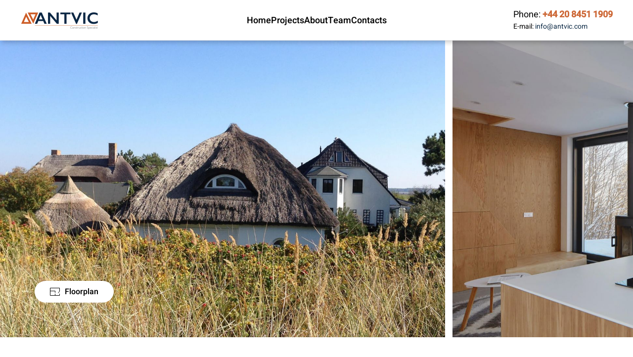

--- FILE ---
content_type: text/html; charset=UTF-8
request_url: https://antvic.com/accommodation/appartamento-sul-mare/
body_size: 22893
content:
<!DOCTYPE html>
<html lang="ru-RU">
    <head>
        <meta charset="UTF-8">
        <meta name="viewport" content="width=device-width, initial-scale=1">
        <link rel="icon" href="/wp-content/uploads/2023/10/favicon_96.png" sizes="any">
                <link rel="apple-touch-icon" href="/wp-content/uploads/2023/10/favicon_180.png">
                <link rel="pingback" href="https://antvic.com/xmlrpc.php">
                <title>Appartamento Sul Mare &#8212; Antvic LTD &#8212; Construction Specialist</title>
<meta name='robots' content='max-image-preview:large' />
<link rel="alternate" type="application/rss+xml" title="Antvic LTD - Construction Specialist &raquo; Лента" href="https://antvic.com/feed/" />
<link rel="alternate" type="application/rss+xml" title="Antvic LTD - Construction Specialist &raquo; Лента комментариев" href="https://antvic.com/comments/feed/" />
<script id="wpp-js" src="https://antvic.com/wp-content/plugins/wordpress-popular-posts/assets/js/wpp.min.js?ver=7.3.5" data-sampling="0" data-sampling-rate="100" data-api-url="https://antvic.com/wp-json/wordpress-popular-posts" data-post-id="0" data-token="8ed005a411" data-lang="0" data-debug="0" type="text/javascript"></script>
<link rel="alternate" type="application/rss+xml" title="Antvic LTD - Construction Specialist &raquo; Лента комментариев к &laquo;Appartamento Sul Mare&raquo;" href="https://antvic.com/accommodation/appartamento-sul-mare/feed/" />
<script type="text/javascript">
window._wpemojiSettings = {"baseUrl":"https:\/\/s.w.org\/images\/core\/emoji\/14.0.0\/72x72\/","ext":".png","svgUrl":"https:\/\/s.w.org\/images\/core\/emoji\/14.0.0\/svg\/","svgExt":".svg","source":{"concatemoji":"https:\/\/antvic.com\/wp-includes\/js\/wp-emoji-release.min.js?ver=6.3.7"}};
/*! This file is auto-generated */
!function(i,n){var o,s,e;function c(e){try{var t={supportTests:e,timestamp:(new Date).valueOf()};sessionStorage.setItem(o,JSON.stringify(t))}catch(e){}}function p(e,t,n){e.clearRect(0,0,e.canvas.width,e.canvas.height),e.fillText(t,0,0);var t=new Uint32Array(e.getImageData(0,0,e.canvas.width,e.canvas.height).data),r=(e.clearRect(0,0,e.canvas.width,e.canvas.height),e.fillText(n,0,0),new Uint32Array(e.getImageData(0,0,e.canvas.width,e.canvas.height).data));return t.every(function(e,t){return e===r[t]})}function u(e,t,n){switch(t){case"flag":return n(e,"\ud83c\udff3\ufe0f\u200d\u26a7\ufe0f","\ud83c\udff3\ufe0f\u200b\u26a7\ufe0f")?!1:!n(e,"\ud83c\uddfa\ud83c\uddf3","\ud83c\uddfa\u200b\ud83c\uddf3")&&!n(e,"\ud83c\udff4\udb40\udc67\udb40\udc62\udb40\udc65\udb40\udc6e\udb40\udc67\udb40\udc7f","\ud83c\udff4\u200b\udb40\udc67\u200b\udb40\udc62\u200b\udb40\udc65\u200b\udb40\udc6e\u200b\udb40\udc67\u200b\udb40\udc7f");case"emoji":return!n(e,"\ud83e\udef1\ud83c\udffb\u200d\ud83e\udef2\ud83c\udfff","\ud83e\udef1\ud83c\udffb\u200b\ud83e\udef2\ud83c\udfff")}return!1}function f(e,t,n){var r="undefined"!=typeof WorkerGlobalScope&&self instanceof WorkerGlobalScope?new OffscreenCanvas(300,150):i.createElement("canvas"),a=r.getContext("2d",{willReadFrequently:!0}),o=(a.textBaseline="top",a.font="600 32px Arial",{});return e.forEach(function(e){o[e]=t(a,e,n)}),o}function t(e){var t=i.createElement("script");t.src=e,t.defer=!0,i.head.appendChild(t)}"undefined"!=typeof Promise&&(o="wpEmojiSettingsSupports",s=["flag","emoji"],n.supports={everything:!0,everythingExceptFlag:!0},e=new Promise(function(e){i.addEventListener("DOMContentLoaded",e,{once:!0})}),new Promise(function(t){var n=function(){try{var e=JSON.parse(sessionStorage.getItem(o));if("object"==typeof e&&"number"==typeof e.timestamp&&(new Date).valueOf()<e.timestamp+604800&&"object"==typeof e.supportTests)return e.supportTests}catch(e){}return null}();if(!n){if("undefined"!=typeof Worker&&"undefined"!=typeof OffscreenCanvas&&"undefined"!=typeof URL&&URL.createObjectURL&&"undefined"!=typeof Blob)try{var e="postMessage("+f.toString()+"("+[JSON.stringify(s),u.toString(),p.toString()].join(",")+"));",r=new Blob([e],{type:"text/javascript"}),a=new Worker(URL.createObjectURL(r),{name:"wpTestEmojiSupports"});return void(a.onmessage=function(e){c(n=e.data),a.terminate(),t(n)})}catch(e){}c(n=f(s,u,p))}t(n)}).then(function(e){for(var t in e)n.supports[t]=e[t],n.supports.everything=n.supports.everything&&n.supports[t],"flag"!==t&&(n.supports.everythingExceptFlag=n.supports.everythingExceptFlag&&n.supports[t]);n.supports.everythingExceptFlag=n.supports.everythingExceptFlag&&!n.supports.flag,n.DOMReady=!1,n.readyCallback=function(){n.DOMReady=!0}}).then(function(){return e}).then(function(){var e;n.supports.everything||(n.readyCallback(),(e=n.source||{}).concatemoji?t(e.concatemoji):e.wpemoji&&e.twemoji&&(t(e.twemoji),t(e.wpemoji)))}))}((window,document),window._wpemojiSettings);
</script>
<style type="text/css">
img.wp-smiley,
img.emoji {
	display: inline !important;
	border: none !important;
	box-shadow: none !important;
	height: 1em !important;
	width: 1em !important;
	margin: 0 0.07em !important;
	vertical-align: -0.1em !important;
	background: none !important;
	padding: 0 !important;
}
</style>
	<link rel='stylesheet' id='wp-block-library-css' href='https://antvic.com/wp-includes/css/dist/block-library/style.min.css?ver=6.3.7' type='text/css' media='all' />
<style id='classic-theme-styles-inline-css' type='text/css'>
/*! This file is auto-generated */
.wp-block-button__link{color:#fff;background-color:#32373c;border-radius:9999px;box-shadow:none;text-decoration:none;padding:calc(.667em + 2px) calc(1.333em + 2px);font-size:1.125em}.wp-block-file__button{background:#32373c;color:#fff;text-decoration:none}
</style>
<style id='global-styles-inline-css' type='text/css'>
body{--wp--preset--color--black: #000000;--wp--preset--color--cyan-bluish-gray: #abb8c3;--wp--preset--color--white: #ffffff;--wp--preset--color--pale-pink: #f78da7;--wp--preset--color--vivid-red: #cf2e2e;--wp--preset--color--luminous-vivid-orange: #ff6900;--wp--preset--color--luminous-vivid-amber: #fcb900;--wp--preset--color--light-green-cyan: #7bdcb5;--wp--preset--color--vivid-green-cyan: #00d084;--wp--preset--color--pale-cyan-blue: #8ed1fc;--wp--preset--color--vivid-cyan-blue: #0693e3;--wp--preset--color--vivid-purple: #9b51e0;--wp--preset--gradient--vivid-cyan-blue-to-vivid-purple: linear-gradient(135deg,rgba(6,147,227,1) 0%,rgb(155,81,224) 100%);--wp--preset--gradient--light-green-cyan-to-vivid-green-cyan: linear-gradient(135deg,rgb(122,220,180) 0%,rgb(0,208,130) 100%);--wp--preset--gradient--luminous-vivid-amber-to-luminous-vivid-orange: linear-gradient(135deg,rgba(252,185,0,1) 0%,rgba(255,105,0,1) 100%);--wp--preset--gradient--luminous-vivid-orange-to-vivid-red: linear-gradient(135deg,rgba(255,105,0,1) 0%,rgb(207,46,46) 100%);--wp--preset--gradient--very-light-gray-to-cyan-bluish-gray: linear-gradient(135deg,rgb(238,238,238) 0%,rgb(169,184,195) 100%);--wp--preset--gradient--cool-to-warm-spectrum: linear-gradient(135deg,rgb(74,234,220) 0%,rgb(151,120,209) 20%,rgb(207,42,186) 40%,rgb(238,44,130) 60%,rgb(251,105,98) 80%,rgb(254,248,76) 100%);--wp--preset--gradient--blush-light-purple: linear-gradient(135deg,rgb(255,206,236) 0%,rgb(152,150,240) 100%);--wp--preset--gradient--blush-bordeaux: linear-gradient(135deg,rgb(254,205,165) 0%,rgb(254,45,45) 50%,rgb(107,0,62) 100%);--wp--preset--gradient--luminous-dusk: linear-gradient(135deg,rgb(255,203,112) 0%,rgb(199,81,192) 50%,rgb(65,88,208) 100%);--wp--preset--gradient--pale-ocean: linear-gradient(135deg,rgb(255,245,203) 0%,rgb(182,227,212) 50%,rgb(51,167,181) 100%);--wp--preset--gradient--electric-grass: linear-gradient(135deg,rgb(202,248,128) 0%,rgb(113,206,126) 100%);--wp--preset--gradient--midnight: linear-gradient(135deg,rgb(2,3,129) 0%,rgb(40,116,252) 100%);--wp--preset--font-size--small: 13px;--wp--preset--font-size--medium: 20px;--wp--preset--font-size--large: 36px;--wp--preset--font-size--x-large: 42px;--wp--preset--spacing--20: 0.44rem;--wp--preset--spacing--30: 0.67rem;--wp--preset--spacing--40: 1rem;--wp--preset--spacing--50: 1.5rem;--wp--preset--spacing--60: 2.25rem;--wp--preset--spacing--70: 3.38rem;--wp--preset--spacing--80: 5.06rem;--wp--preset--shadow--natural: 6px 6px 9px rgba(0, 0, 0, 0.2);--wp--preset--shadow--deep: 12px 12px 50px rgba(0, 0, 0, 0.4);--wp--preset--shadow--sharp: 6px 6px 0px rgba(0, 0, 0, 0.2);--wp--preset--shadow--outlined: 6px 6px 0px -3px rgba(255, 255, 255, 1), 6px 6px rgba(0, 0, 0, 1);--wp--preset--shadow--crisp: 6px 6px 0px rgba(0, 0, 0, 1);}:where(.is-layout-flex){gap: 0.5em;}:where(.is-layout-grid){gap: 0.5em;}body .is-layout-flow > .alignleft{float: left;margin-inline-start: 0;margin-inline-end: 2em;}body .is-layout-flow > .alignright{float: right;margin-inline-start: 2em;margin-inline-end: 0;}body .is-layout-flow > .aligncenter{margin-left: auto !important;margin-right: auto !important;}body .is-layout-constrained > .alignleft{float: left;margin-inline-start: 0;margin-inline-end: 2em;}body .is-layout-constrained > .alignright{float: right;margin-inline-start: 2em;margin-inline-end: 0;}body .is-layout-constrained > .aligncenter{margin-left: auto !important;margin-right: auto !important;}body .is-layout-constrained > :where(:not(.alignleft):not(.alignright):not(.alignfull)){max-width: var(--wp--style--global--content-size);margin-left: auto !important;margin-right: auto !important;}body .is-layout-constrained > .alignwide{max-width: var(--wp--style--global--wide-size);}body .is-layout-flex{display: flex;}body .is-layout-flex{flex-wrap: wrap;align-items: center;}body .is-layout-flex > *{margin: 0;}body .is-layout-grid{display: grid;}body .is-layout-grid > *{margin: 0;}:where(.wp-block-columns.is-layout-flex){gap: 2em;}:where(.wp-block-columns.is-layout-grid){gap: 2em;}:where(.wp-block-post-template.is-layout-flex){gap: 1.25em;}:where(.wp-block-post-template.is-layout-grid){gap: 1.25em;}.has-black-color{color: var(--wp--preset--color--black) !important;}.has-cyan-bluish-gray-color{color: var(--wp--preset--color--cyan-bluish-gray) !important;}.has-white-color{color: var(--wp--preset--color--white) !important;}.has-pale-pink-color{color: var(--wp--preset--color--pale-pink) !important;}.has-vivid-red-color{color: var(--wp--preset--color--vivid-red) !important;}.has-luminous-vivid-orange-color{color: var(--wp--preset--color--luminous-vivid-orange) !important;}.has-luminous-vivid-amber-color{color: var(--wp--preset--color--luminous-vivid-amber) !important;}.has-light-green-cyan-color{color: var(--wp--preset--color--light-green-cyan) !important;}.has-vivid-green-cyan-color{color: var(--wp--preset--color--vivid-green-cyan) !important;}.has-pale-cyan-blue-color{color: var(--wp--preset--color--pale-cyan-blue) !important;}.has-vivid-cyan-blue-color{color: var(--wp--preset--color--vivid-cyan-blue) !important;}.has-vivid-purple-color{color: var(--wp--preset--color--vivid-purple) !important;}.has-black-background-color{background-color: var(--wp--preset--color--black) !important;}.has-cyan-bluish-gray-background-color{background-color: var(--wp--preset--color--cyan-bluish-gray) !important;}.has-white-background-color{background-color: var(--wp--preset--color--white) !important;}.has-pale-pink-background-color{background-color: var(--wp--preset--color--pale-pink) !important;}.has-vivid-red-background-color{background-color: var(--wp--preset--color--vivid-red) !important;}.has-luminous-vivid-orange-background-color{background-color: var(--wp--preset--color--luminous-vivid-orange) !important;}.has-luminous-vivid-amber-background-color{background-color: var(--wp--preset--color--luminous-vivid-amber) !important;}.has-light-green-cyan-background-color{background-color: var(--wp--preset--color--light-green-cyan) !important;}.has-vivid-green-cyan-background-color{background-color: var(--wp--preset--color--vivid-green-cyan) !important;}.has-pale-cyan-blue-background-color{background-color: var(--wp--preset--color--pale-cyan-blue) !important;}.has-vivid-cyan-blue-background-color{background-color: var(--wp--preset--color--vivid-cyan-blue) !important;}.has-vivid-purple-background-color{background-color: var(--wp--preset--color--vivid-purple) !important;}.has-black-border-color{border-color: var(--wp--preset--color--black) !important;}.has-cyan-bluish-gray-border-color{border-color: var(--wp--preset--color--cyan-bluish-gray) !important;}.has-white-border-color{border-color: var(--wp--preset--color--white) !important;}.has-pale-pink-border-color{border-color: var(--wp--preset--color--pale-pink) !important;}.has-vivid-red-border-color{border-color: var(--wp--preset--color--vivid-red) !important;}.has-luminous-vivid-orange-border-color{border-color: var(--wp--preset--color--luminous-vivid-orange) !important;}.has-luminous-vivid-amber-border-color{border-color: var(--wp--preset--color--luminous-vivid-amber) !important;}.has-light-green-cyan-border-color{border-color: var(--wp--preset--color--light-green-cyan) !important;}.has-vivid-green-cyan-border-color{border-color: var(--wp--preset--color--vivid-green-cyan) !important;}.has-pale-cyan-blue-border-color{border-color: var(--wp--preset--color--pale-cyan-blue) !important;}.has-vivid-cyan-blue-border-color{border-color: var(--wp--preset--color--vivid-cyan-blue) !important;}.has-vivid-purple-border-color{border-color: var(--wp--preset--color--vivid-purple) !important;}.has-vivid-cyan-blue-to-vivid-purple-gradient-background{background: var(--wp--preset--gradient--vivid-cyan-blue-to-vivid-purple) !important;}.has-light-green-cyan-to-vivid-green-cyan-gradient-background{background: var(--wp--preset--gradient--light-green-cyan-to-vivid-green-cyan) !important;}.has-luminous-vivid-amber-to-luminous-vivid-orange-gradient-background{background: var(--wp--preset--gradient--luminous-vivid-amber-to-luminous-vivid-orange) !important;}.has-luminous-vivid-orange-to-vivid-red-gradient-background{background: var(--wp--preset--gradient--luminous-vivid-orange-to-vivid-red) !important;}.has-very-light-gray-to-cyan-bluish-gray-gradient-background{background: var(--wp--preset--gradient--very-light-gray-to-cyan-bluish-gray) !important;}.has-cool-to-warm-spectrum-gradient-background{background: var(--wp--preset--gradient--cool-to-warm-spectrum) !important;}.has-blush-light-purple-gradient-background{background: var(--wp--preset--gradient--blush-light-purple) !important;}.has-blush-bordeaux-gradient-background{background: var(--wp--preset--gradient--blush-bordeaux) !important;}.has-luminous-dusk-gradient-background{background: var(--wp--preset--gradient--luminous-dusk) !important;}.has-pale-ocean-gradient-background{background: var(--wp--preset--gradient--pale-ocean) !important;}.has-electric-grass-gradient-background{background: var(--wp--preset--gradient--electric-grass) !important;}.has-midnight-gradient-background{background: var(--wp--preset--gradient--midnight) !important;}.has-small-font-size{font-size: var(--wp--preset--font-size--small) !important;}.has-medium-font-size{font-size: var(--wp--preset--font-size--medium) !important;}.has-large-font-size{font-size: var(--wp--preset--font-size--large) !important;}.has-x-large-font-size{font-size: var(--wp--preset--font-size--x-large) !important;}
.wp-block-navigation a:where(:not(.wp-element-button)){color: inherit;}
:where(.wp-block-post-template.is-layout-flex){gap: 1.25em;}:where(.wp-block-post-template.is-layout-grid){gap: 1.25em;}
:where(.wp-block-columns.is-layout-flex){gap: 2em;}:where(.wp-block-columns.is-layout-grid){gap: 2em;}
.wp-block-pullquote{font-size: 1.5em;line-height: 1.6;}
</style>
<link rel='stylesheet' id='contact-form-7-css' href='https://antvic.com/wp-content/plugins/contact-form-7/includes/css/styles.css?ver=5.9.6' type='text/css' media='all' />
<link href="https://antvic.com/wp-content/themes/yootheme/css/theme.1.css?ver=1733387176" rel="stylesheet">
<link href="https://antvic.com/wp-content/themes/yootheme/css/theme.update.css?ver=4.1.3" rel="stylesheet">
<script type='text/javascript' src='https://antvic.com/wp-includes/js/jquery/jquery.min.js?ver=3.7.0' id='jquery-core-js'></script>
<script type='text/javascript' src='https://antvic.com/wp-includes/js/jquery/jquery-migrate.min.js?ver=3.4.1' id='jquery-migrate-js'></script>
<link rel="https://api.w.org/" href="https://antvic.com/wp-json/" /><link rel="alternate" type="application/json" href="https://antvic.com/wp-json/wp/v2/accommodations/250" /><link rel="EditURI" type="application/rsd+xml" title="RSD" href="https://antvic.com/xmlrpc.php?rsd" />
<meta name="generator" content="WordPress 6.3.7" />
<link rel="canonical" href="https://antvic.com/accommodation/appartamento-sul-mare/" />
<link rel='shortlink' href='https://antvic.com/?p=250' />
<link rel="alternate" type="application/json+oembed" href="https://antvic.com/wp-json/oembed/1.0/embed?url=https%3A%2F%2Fantvic.com%2Faccommodation%2Fappartamento-sul-mare%2F" />
<link rel="alternate" type="text/xml+oembed" href="https://antvic.com/wp-json/oembed/1.0/embed?url=https%3A%2F%2Fantvic.com%2Faccommodation%2Fappartamento-sul-mare%2F&#038;format=xml" />
            <style id="wpp-loading-animation-styles">@-webkit-keyframes bgslide{from{background-position-x:0}to{background-position-x:-200%}}@keyframes bgslide{from{background-position-x:0}to{background-position-x:-200%}}.wpp-widget-block-placeholder,.wpp-shortcode-placeholder{margin:0 auto;width:60px;height:3px;background:#dd3737;background:linear-gradient(90deg,#dd3737 0%,#571313 10%,#dd3737 100%);background-size:200% auto;border-radius:3px;-webkit-animation:bgslide 1s infinite linear;animation:bgslide 1s infinite linear}</style>
            <script src="https://antvic.com/wp-content/themes/yootheme/vendor/assets/uikit/dist/js/uikit.min.js?ver=4.1.3"></script>
<script src="https://antvic.com/wp-content/themes/yootheme/vendor/assets/uikit/dist/js/uikit-icons-design-escapes.min.js?ver=4.1.3"></script>
<script src="https://antvic.com/wp-content/themes/yootheme/js/theme.js?ver=4.1.3"></script>
<script>window.yootheme ||= {}; var $theme = yootheme.theme = {"i18n":{"close":{"label":"Close"},"totop":{"label":"Back to top"},"marker":{"label":"Open"},"navbarToggleIcon":{"label":"Open menu"},"paginationPrevious":{"label":"Previous page"},"paginationNext":{"label":"Next page"},"searchIcon":{"toggle":"Open Search","submit":"Submit Search"},"slider":{"next":"Next slide","previous":"Previous slide","slideX":"Slide %s","slideLabel":"%s of %s"},"slideshow":{"next":"Next slide","previous":"Previous slide","slideX":"Slide %s","slideLabel":"%s of %s"},"lightboxPanel":{"next":"Next slide","previous":"Previous slide","slideLabel":"%s of %s","close":"Close"}}};</script>
<script>var currentIndex = 0;
var interval;
var intervalPaused = false;

// Функция для добавления класса анимации
function addAnimaClass() {
  if (!intervalPaused) {  // Проверяем, если анимация не на паузе
    var parentElement = document.getElementById('uk-marker-t');
    if (parentElement) {
      var elements = parentElement.querySelectorAll('.el-marker');

      // Удаление класса "anima" у всех элементов
      elements.forEach(function(element) {
        element.classList.remove('anima');
        element.blur(); // Снятие фокуса
      });

      if (window.innerWidth >= 1024) {
        // Код для настольных устройств
        if (currentIndex < elements.length) {
          elements[currentIndex].classList.add('anima');
          elements[currentIndex].focus({ preventScroll: true }); // Установка фокуса
          currentIndex++;
        } else {
          currentIndex = 0;
        }
      } else {
        // Код для мобильных устройств
        if (currentIndex < elements.length) {
          elements[currentIndex].classList.add('anima');
          currentIndex++;
        } else {
          currentIndex = 0;
        }
      }
    }
  }
}

// Функция для запуска интервала
function startInterval() {
  interval = setInterval(addAnimaClass, 2000); // Интервал для настольных устройств
  console.log("Анимация запущена");
}

// Функция для остановки интервала
function stopInterval() {
  clearInterval(interval);
  console.log("Анимация остановлена");
}

// Инициализация
document.addEventListener("DOMContentLoaded", function() {
  startInterval(); // Запускаем анимацию

  // Добавляем обработчики событий на каждый элемент .el-marker
  var parentElement = document.getElementById('uk-marker-t');
  if (parentElement) {
    var elements = parentElement.querySelectorAll('.el-marker');

    elements.forEach(function(element) {
      element.addEventListener('mouseenter', function() {
        intervalPaused = true;  // Ставим анимацию на паузу
        stopInterval();
      });

      element.addEventListener('mouseleave', function() {
        intervalPaused = false;  // Снимаем паузу
        startInterval();
      });
    });
  }

  // Пауза анимации при наведении на элементы внутри uk-navbar-nav
  var navbarNavItems = document.querySelectorAll('.uk-navbar-nav li');
  if (navbarNavItems.length > 0) {
    console.log("Элементы внутри uk-navbar-nav найдены");

    navbarNavItems.forEach(function(navItem) {
      navItem.addEventListener('mouseenter', function() {
        intervalPaused = true;  // Ставим анимацию на паузу
        stopInterval();
        console.log("Анимация на паузе при наведении на элемент в uk-navbar-nav");
      });

      navItem.addEventListener('mouseleave', function() {
        intervalPaused = false;  // Снимаем паузу
        startInterval();
        console.log("Анимация возобновлена после выхода с элемента в uk-navbar-nav");
      });
    });
  } else {
    console.log("Элементы внутри uk-navbar-nav не найдены");
  }

  // Проверка ширины экрана и установка SVG для настольных и мобильных устройств
  if (window.innerWidth >= 769) {
    setTimeout(function(){
      jQuery('[uk-marker] svg').remove();
      jQuery('[uk-marker]').html('<svg width="20" height="20" xmlns="http://www.w3.org/2000/svg" viewBox="0 0 496.1 327.4"><path d="M141.7,67.7l163,323H0ZM75.2,341.5H225L145.5,184.2h-1.3Z" transform="translate(0 -63.3)" style="fill:#fff"/><path d="M191.3,63.3H496.1l-141.7,323Zm79.8,49.2,80.2,158.8L421,112.5Z" transform="translate(0 -63.3)" style="fill:#fff"/></svg>');
    }, 1);
  } else {
    setTimeout(function(){
      jQuery('[uk-marker] svg').remove();
      jQuery('[uk-marker]').html('<svg width="10" height="10" xmlns="http://www.w3.org/2000/svg" viewBox="0 0 496.1 327.4"><path d="M141.7,67.7l163,323H0ZM75.2,341.5H225L145.5,184.2h-1.3Z" transform="translate(0 -63.3)" style="fill:#fff"/><path d="M191.3,63.3H496.1l-141.7,323Zm79.8,49.2,80.2,158.8L421,112.5Z" transform="translate(0 -63.3)" style="fill:#fff"/></svg>');
    }, 1);
  }
});</script>    </head>
    <body class="accommodation-template-default single single-accommodation postid-250 ">
        
        <div class="uk-hidden-visually uk-notification uk-notification-top-left uk-width-auto">
            <div class="uk-notification-message">
                <a href="#tm-main">Skip to main content</a>
            </div>
        </div>
    
        
        
        <div class="tm-page">

                        


<header class="tm-header-mobile uk-hidden@l" uk-header>


        <div uk-sticky cls-active="uk-navbar-sticky" sel-target=".uk-navbar-container">
    
        <div class="uk-navbar-container">

            <div class="uk-container uk-container-expand">
                <nav class="uk-navbar" uk-navbar="{&quot;container&quot;:&quot;.tm-header-mobile &gt; [uk-sticky]&quot;,&quot;boundary&quot;:&quot;.tm-header-mobile .uk-navbar-container&quot;,&quot;dropbar-transparent-mode&quot;:&quot;remove&quot;}">

                                        <div class="uk-navbar-left">

                                                    <a href="https://antvic.com/" aria-label="Вернуться в начало" class="uk-logo uk-navbar-item">
    <img alt="Antvic LTD" loading="eager" src="/wp-content/themes/yootheme/cache/98/logo_ant-98ed75b1.png" srcset="/wp-content/themes/yootheme/cache/98/logo_ant-98ed75b1.png 100w, /wp-content/themes/yootheme/cache/d5/logo_ant-d5b951e4.png 200w" sizes="(min-width: 100px) 100px" width="100" height="24"></a>                        
                        
                    </div>
                    
                    
                                        <div class="uk-navbar-right">

                                                                            
                        <a uk-toggle href="#tm-dialog-mobile" class="uk-navbar-toggle uk-navbar-toggle-animate">

        
        <div uk-navbar-toggle-icon></div>

        
    </a>
                    </div>
                    
                </nav>
            </div>

        </div>

        </div>
    



    
    
        <div id="tm-dialog-mobile" class="uk-dropbar uk-dropbar-right" uk-drop="{&quot;clsDrop&quot;:&quot;uk-dropbar&quot;,&quot;flip&quot;:&quot;false&quot;,&quot;container&quot;:&quot;.tm-header-mobile &gt; [uk-sticky]&quot;,&quot;target-y&quot;:&quot;.tm-header-mobile .uk-navbar-container&quot;,&quot;mode&quot;:&quot;click&quot;,&quot;target-x&quot;:&quot;.tm-header-mobile .uk-navbar-container&quot;,&quot;stretch&quot;:true,&quot;pos&quot;:&quot;bottom-right&quot;,&quot;bgScroll&quot;:&quot;false&quot;,&quot;animation&quot;:&quot;slide-right&quot;,&quot;animateOut&quot;:true,&quot;duration&quot;:300,&quot;toggle&quot;:&quot;false&quot;}">

        <div class="tm-height-min-1-1 uk-flex uk-flex-column">

            
                        <div class="uk-margin-auto-bottom">
                
<div class="uk-grid uk-child-width-1-1" uk-grid>    <div>
<div class="uk-panel widget widget_nav_menu" id="nav_menu-2">

    
    
<ul class="uk-nav uk-nav-default uk-nav-divider uk-nav-accordion" uk-nav="targets: &gt; .js-accordion">
    
	<li class="menu-item menu-item-type-post_type menu-item-object-page menu-item-home"><a href="https://antvic.com/"> Home</a></li>
	<li class="menu-item menu-item-type-custom menu-item-object-custom menu-item-has-children js-accordion uk-parent"><a href> Projects <span uk-nav-parent-icon></span></a>
	<ul class="uk-nav-sub">

		<li class="menu-item menu-item-type-post_type menu-item-object-page"><a href="https://antvic.com/recent-projects/"> All Projects</a></li>
		<li class="menu-item menu-item-type-post_type menu-item-object-page"><a href="https://antvic.com/recent-projects/hazel-court/"> Hazel court</a></li>
		<li class="menu-item menu-item-type-post_type menu-item-object-page"><a href="https://antvic.com/recent-projects/brondesbury/"> Brondesbury Park</a></li>
		<li class="menu-item menu-item-type-post_type menu-item-object-page"><a href="https://antvic.com/recent-projects/yeshiva-house/"> Yeshiva House</a></li>
		<li class="menu-item menu-item-type-post_type menu-item-object-page"><a href="https://antvic.com/recent-projects/marlborough-court/"> Marlborough Court</a></li>
		<li class="menu-item menu-item-type-post_type menu-item-object-page"><a href="https://antvic.com/recent-projects/park-house/"> Park House</a></li>
		<li class="menu-item menu-item-type-post_type menu-item-object-page"><a href="https://antvic.com/recent-projects/whetstone-square/"> Whetstone Square</a></li>
		<li class="menu-item menu-item-type-post_type menu-item-object-page"><a href="https://antvic.com/recent-projects/3-29-caroline-street/"> 3-29 Caroline Street</a></li>
		<li class="menu-item menu-item-type-post_type menu-item-object-page"><a href="https://antvic.com/recent-projects/goodhall-street/"> Goodhall Street</a></li>
		<li class="menu-item menu-item-type-post_type menu-item-object-page"><a href="https://antvic.com/recent-projects/windus-road/"> Windus Road</a></li>
		<li class="menu-item menu-item-type-post_type menu-item-object-page"><a href="https://antvic.com/recent-projects/33-caroline-street/"> 33 Caroline Street</a></li>
		<li class="menu-item menu-item-type-post_type menu-item-object-page"><a href="https://antvic.com/recent-projects/tennis-court/"> Tennis Court</a></li>
		<li class="menu-item menu-item-type-post_type menu-item-object-page"><a href="https://antvic.com/recent-projects/scarbrook-road/"> Scarbrook road</a></li>
		<li class="menu-item menu-item-type-post_type menu-item-object-page"><a href="https://antvic.com/recent-projects/lord-clyde/"> Lord Clyde</a></li>
		<li class="menu-item menu-item-type-post_type menu-item-object-page"><a href="https://antvic.com/recent-projects/the-hope-battersea/"> The Hope Battersea</a></li>
		<li class="menu-item menu-item-type-post_type menu-item-object-page"><a href="https://antvic.com/recent-projects/furzeddownhall-student-residence/"> Furzeddownhall Student Residence</a></li>
		<li class="menu-item menu-item-type-post_type menu-item-object-page"><a href="https://antvic.com/recent-projects/garrow-house/"> Garrow House</a></li>
		<li class="menu-item menu-item-type-post_type menu-item-object-page"><a href="https://antvic.com/recent-projects/the-heights-annex/"> The Heights Annex</a></li>
		<li class="menu-item menu-item-type-post_type menu-item-object-page"><a href="https://antvic.com/recent-projects/northolt-road/"> Northolt road</a></li>
		<li class="menu-item menu-item-type-post_type menu-item-object-page"><a href="https://antvic.com/recent-projects/the-chapel/"> The Chapel</a></li>
		<li class="menu-item menu-item-type-post_type menu-item-object-page"><a href="https://antvic.com/recent-projects/hampton/"> Hampton</a></li>
		<li class="menu-item menu-item-type-post_type menu-item-object-page"><a href="https://antvic.com/recent-projects/st-marys-convent/"> St Mary’s Convent</a></li>
		<li class="menu-item menu-item-type-post_type menu-item-object-page"><a href="https://antvic.com/recent-projects/clements-lane/"> Clements Lane</a></li>
		<li class="menu-item menu-item-type-post_type menu-item-object-page"><a href="https://antvic.com/recent-projects/railton-road/"> Railton Road</a></li>
		<li class="menu-item menu-item-type-post_type menu-item-object-page"><a href="https://antvic.com/recent-projects/31-elsworthy-road/"> Elsworthy Road</a></li>
		<li class="menu-item menu-item-type-post_type menu-item-object-page"><a href="https://antvic.com/recent-projects/ingleby-house/"> Ingleby house</a></li>
		<li class="menu-item menu-item-type-post_type menu-item-object-page"><a href="https://antvic.com/recent-projects/alexandra-house/"> Alexandra House</a></li>
		<li class="menu-item menu-item-type-post_type menu-item-object-page"><a href="https://antvic.com/recent-projects/more-house/"> More House</a></li></ul></li>
	<li class="menu-item menu-item-type-post_type menu-item-object-page"><a href="https://antvic.com/about/"> About</a></li>
	<li class="menu-item menu-item-type-post_type menu-item-object-page"><a href="https://antvic.com/team/"> Team</a></li>
	<li class="menu-item menu-item-type-post_type menu-item-object-page"><a href="https://antvic.com/contacts/"> Contacts</a></li></ul>

</div>
</div>    <div>
<div class="uk-panel widget widget_builderwidget" id="builderwidget-2">

    
    <div class="uk-grid tm-grid-expand uk-child-width-1-1 uk-grid-margin">
<div class="uk-width-1-1">
    
        
            
            
            
                
                    <div><div style="line-height: 1.3;">
Phone: <a class="uk-link-toggle" href="tel:+442084511909"><b class="antvic_cont2">+44 20 8451 1909</b></a><br><span style="font-size: 14px;">E-mail: <a href="mailto:info@antvic.com">info@antvic.com</a></span>
</div></div>
                
            
        
    
</div></div>
</div>
</div></div>            </div>
            
            
        </div>

    </div>
    

</header>





<header class="tm-header uk-visible@l" uk-header>



        <div uk-sticky media="@l" cls-active="uk-navbar-sticky" sel-target=".uk-navbar-container">
    
        <div class="uk-navbar-container">

            <div class="uk-container">
                <nav class="uk-navbar" uk-navbar="{&quot;align&quot;:&quot;center&quot;,&quot;container&quot;:&quot;.tm-header &gt; [uk-sticky]&quot;,&quot;boundary&quot;:&quot;.tm-header .uk-navbar-container&quot;}">

                                        <div class="uk-navbar-left">

                                                    <a href="https://antvic.com/" aria-label="Вернуться в начало" class="uk-logo uk-navbar-item">
    <img alt="Antvic LTD" loading="eager" src="/wp-content/themes/yootheme/cache/38/logo_ant-3808aa6c.png" srcset="/wp-content/themes/yootheme/cache/38/logo_ant-3808aa6c.png 160w, /wp-content/themes/yootheme/cache/1b/logo_ant-1be2362d.png 319w, /wp-content/themes/yootheme/cache/a4/logo_ant-a4c9a314.png 320w" sizes="(min-width: 160px) 160px" width="160" height="39"></a>                        
                        
                        
                    </div>
                    
                                        <div class="uk-navbar-center">

                        
                                                    
<ul class="uk-navbar-nav">
    
	<li class="menu-item menu-item-type-post_type menu-item-object-page menu-item-home"><a href="https://antvic.com/"> Home</a></li>
	<li class="menu-item menu-item-type-post_type menu-item-object-page menu-item-has-children uk-parent"><a href="https://antvic.com/recent-projects/"> Projects</a>
	<div class="uk-navbar-dropdown uk-navbar-dropdown-large uk-navbar-dropdown-width-3" pos="bottom-center"><div class="uk-drop-grid uk-child-width-1-3" uk-grid><div><ul class="uk-nav uk-navbar-dropdown-nav">

		<li class="menu-item menu-item-type-post_type menu-item-object-page"><a href="https://antvic.com/recent-projects/hazel-court/"> Hazel court</a></li>
		<li class="menu-item menu-item-type-post_type menu-item-object-page"><a href="https://antvic.com/recent-projects/brondesbury/"> Brondesbury Park</a></li>
		<li class="menu-item menu-item-type-post_type menu-item-object-page"><a href="https://antvic.com/recent-projects/yeshiva-house/"> Yeshiva House</a></li>
		<li class="menu-item menu-item-type-post_type menu-item-object-page"><a href="https://antvic.com/recent-projects/marlborough-court/"> Marlborough Court</a></li>
		<li class="menu-item menu-item-type-post_type menu-item-object-page"><a href="https://antvic.com/recent-projects/whetstone-square/"> Whetstone Square</a></li>
		<li class="menu-item menu-item-type-post_type menu-item-object-page"><a href="https://antvic.com/recent-projects/park-house/"> Park House</a></li>
		<li class="menu-item menu-item-type-post_type menu-item-object-page"><a href="https://antvic.com/recent-projects/3-29-caroline-street/"> 3-29 Caroline Street</a></li>
		<li class="menu-item menu-item-type-post_type menu-item-object-page"><a href="https://antvic.com/recent-projects/goodhall-street/"> Goodhall Street</a></li>
		<li class="menu-item menu-item-type-post_type menu-item-object-page"><a href="https://antvic.com/recent-projects/windus-road/"> Windus Road</a></li></ul></div><div><ul class="uk-nav uk-navbar-dropdown-nav">

		<li class="menu-item menu-item-type-post_type menu-item-object-page"><a href="https://antvic.com/recent-projects/33-caroline-street/"> 33 Caroline Street</a></li>
		<li class="menu-item menu-item-type-post_type menu-item-object-page"><a href="https://antvic.com/recent-projects/tennis-court/"> Tennis Court</a></li>
		<li class="menu-item menu-item-type-post_type menu-item-object-page"><a href="https://antvic.com/recent-projects/scarbrook-road/"> Scarbrook road</a></li>
		<li class="menu-item menu-item-type-post_type menu-item-object-page"><a href="https://antvic.com/recent-projects/the-hope-battersea/"> The Hope Battersea</a></li>
		<li class="menu-item menu-item-type-post_type menu-item-object-page"><a href="https://antvic.com/recent-projects/garrow-house/"> Garrow House</a></li>
		<li class="menu-item menu-item-type-post_type menu-item-object-page"><a href="https://antvic.com/recent-projects/hampton/"> Hampton</a></li>
		<li class="menu-item menu-item-type-post_type menu-item-object-page"><a href="https://antvic.com/recent-projects/the-chapel/"> The Chapel</a></li>
		<li class="menu-item menu-item-type-post_type menu-item-object-page"><a href="https://antvic.com/recent-projects/the-heights-annex/"> The Heights Annex</a></li>
		<li class="menu-item menu-item-type-post_type menu-item-object-page"><a href="https://antvic.com/recent-projects/lord-clyde/"> Lord Clyde</a></li></ul></div><div><ul class="uk-nav uk-navbar-dropdown-nav">

		<li class="menu-item menu-item-type-post_type menu-item-object-page"><a href="https://antvic.com/recent-projects/furzeddownhall-student-residence/"> Furzeddownhall Student Residence</a></li>
		<li class="menu-item menu-item-type-post_type menu-item-object-page"><a href="https://antvic.com/recent-projects/northolt-road/"> Northolt road</a></li>
		<li class="menu-item menu-item-type-post_type menu-item-object-page"><a href="https://antvic.com/recent-projects/alexandra-house/"> Alexandra House</a></li>
		<li class="menu-item menu-item-type-post_type menu-item-object-page"><a href="https://antvic.com/recent-projects/st-marys-convent/"> St Mary’s Convent</a></li>
		<li class="menu-item menu-item-type-post_type menu-item-object-page"><a href="https://antvic.com/recent-projects/31-elsworthy-road/"> Elsworthy Road</a></li>
		<li class="menu-item menu-item-type-post_type menu-item-object-page"><a href="https://antvic.com/recent-projects/ingleby-house/"> Ingleby house</a></li>
		<li class="menu-item menu-item-type-post_type menu-item-object-page"><a href="https://antvic.com/recent-projects/railton-road/"> Railton Road</a></li>
		<li class="menu-item menu-item-type-post_type menu-item-object-page"><a href="https://antvic.com/recent-projects/clements-lane/"> Clements Lane</a></li>
		<li class="menu-item menu-item-type-post_type menu-item-object-page"><a href="https://antvic.com/recent-projects/more-house/"> More House</a></li></ul></div></div></div></li>
	<li class="menu-item menu-item-type-post_type menu-item-object-page"><a href="https://antvic.com/about/"> About</a></li>
	<li class="menu-item menu-item-type-post_type menu-item-object-page"><a href="https://antvic.com/team/"> Team</a></li>
	<li class="menu-item menu-item-type-post_type menu-item-object-page"><a href="https://antvic.com/contacts/"> Contacts</a></li></ul>
                        
                    </div>
                    
                                        <div class="uk-navbar-right">

                        
                                                    
<div class="uk-navbar-item widget widget_custom_html" id="custom_html-3">

    
    <div class="textwidget custom-html-widget"><div style="line-height: 1.3;">
Phone: <a class="uk-link-toggle" href="tel:+442084511909">
	<b class="detal_a">+44 20 8451 1909</b></a><br><span style="font-size: 14px;">E-mail: <a href="mailto:info@antvic.com">info@antvic.com</a></span>
</div></div>
</div>
                        
                    </div>
                    
                </nav>
            </div>

        </div>

        </div>
    







</header>

            
            
            <main id="tm-main" >

                <!-- Builder #template-bUG-Y0xM --><style class="uk-margin-remove-adjacent">@media (min-width: 640px) and (max-width: 959px) { #template-bUG-Y0xM\#0 > * > :last-child { display: none; } } #template-bUG-Y0xM\#1 .el-image { margin-bottom: 20px; } @media (min-width: 640px) and (max-width: 959px) { #template-bUG-Y0xM\#2 > * > :last-child { display: none; } } </style>
<div class="uk-section-default uk-section uk-section-large uk-padding-remove-top">
    
        
        
        
            
                
                    <div class="uk-grid tm-grid-expand uk-child-width-1-1 uk-grid-margin">
<div class="uk-grid-item-match uk-light uk-width-1-1">
    
        
            
            
                        <div class="uk-panel uk-width-1-1">            
                
                    
<div uk-slider class="uk-margin uk-margin-remove-bottom uk-text-center">
    <div class="uk-position-relative uk-visible-toggle" tabindex="-1">
        
            <ul class="uk-slider-items uk-grid uk-grid-small uk-grid-match">                                <li>
<div class="el-item uk-cover-container">
    
        
<img decoding="async" fetchpriority="high" src="/wp-content/themes/yootheme/cache/82/accommodations-post-holiday-house-husum-82643487.jpeg" srcset="/wp-content/themes/yootheme/cache/e5/accommodations-post-holiday-house-husum-e53ce977.jpeg 768w, /wp-content/themes/yootheme/cache/82/accommodations-post-holiday-house-husum-82643487.jpeg 900w, /wp-content/themes/yootheme/cache/fb/accommodations-post-holiday-house-husum-fbc4b2ae.jpeg 1024w, /wp-content/themes/yootheme/cache/d8/accommodations-post-holiday-house-husum-d8d04de1.jpeg 1366w, /wp-content/themes/yootheme/cache/00/accommodations-post-holiday-house-husum-009e7342.jpeg 1600w, /wp-content/themes/yootheme/cache/a1/accommodations-post-holiday-house-husum-a1f0972b.jpeg 1800w" sizes="(min-width: 900px) 900px" width="900" height="600" alt loading="eager" class="uk-invisible">
<img decoding="async" src="/wp-content/themes/yootheme/cache/82/accommodations-post-holiday-house-husum-82643487.jpeg" srcset="/wp-content/themes/yootheme/cache/e5/accommodations-post-holiday-house-husum-e53ce977.jpeg 768w, /wp-content/themes/yootheme/cache/82/accommodations-post-holiday-house-husum-82643487.jpeg 900w, /wp-content/themes/yootheme/cache/fb/accommodations-post-holiday-house-husum-fbc4b2ae.jpeg 1024w, /wp-content/themes/yootheme/cache/d8/accommodations-post-holiday-house-husum-d8d04de1.jpeg 1366w, /wp-content/themes/yootheme/cache/00/accommodations-post-holiday-house-husum-009e7342.jpeg 1600w, /wp-content/themes/yootheme/cache/a1/accommodations-post-holiday-house-husum-a1f0972b.jpeg 1800w" sizes="(max-aspect-ratio: 900/600) 150vh" width="900" height="600" alt loading="eager" class="el-image uk-transition-opaque" uk-cover>

        
        
        
    
</div></li>                                <li>
<div class="el-item uk-cover-container">
    
        
<img decoding="async" src="/wp-content/themes/yootheme/cache/0f/accommodations-post-panorama-suites-0f345b5f.jpeg" srcset="/wp-content/themes/yootheme/cache/ef/accommodations-post-panorama-suites-efa8abee.jpeg 768w, /wp-content/themes/yootheme/cache/0f/accommodations-post-panorama-suites-0f345b5f.jpeg 900w, /wp-content/themes/yootheme/cache/72/accommodations-post-panorama-suites-721d0d0c.jpeg 1024w, /wp-content/themes/yootheme/cache/51/accommodations-post-panorama-suites-5109f243.jpeg 1366w, /wp-content/themes/yootheme/cache/38/accommodations-post-panorama-suites-38cf6839.jpeg 1600w, /wp-content/themes/yootheme/cache/99/accommodations-post-panorama-suites-99a18c50.jpeg 1800w" sizes="(min-width: 900px) 900px" width="900" height="600" alt loading="eager" class="uk-invisible">
<img decoding="async" src="/wp-content/themes/yootheme/cache/0f/accommodations-post-panorama-suites-0f345b5f.jpeg" srcset="/wp-content/themes/yootheme/cache/ef/accommodations-post-panorama-suites-efa8abee.jpeg 768w, /wp-content/themes/yootheme/cache/0f/accommodations-post-panorama-suites-0f345b5f.jpeg 900w, /wp-content/themes/yootheme/cache/72/accommodations-post-panorama-suites-721d0d0c.jpeg 1024w, /wp-content/themes/yootheme/cache/51/accommodations-post-panorama-suites-5109f243.jpeg 1366w, /wp-content/themes/yootheme/cache/38/accommodations-post-panorama-suites-38cf6839.jpeg 1600w, /wp-content/themes/yootheme/cache/99/accommodations-post-panorama-suites-99a18c50.jpeg 1800w" sizes="(max-aspect-ratio: 900/600) 150vh" width="900" height="600" alt loading="eager" class="el-image uk-transition-opaque" uk-cover>

        
        
        
    
</div></li>                                <li>
<div class="el-item uk-cover-container">
    
        
<img decoding="async" src="/wp-content/themes/yootheme/cache/1e/accommodations-post-villa-lorenzo-1e04ebb0.jpeg" srcset="/wp-content/themes/yootheme/cache/8f/accommodations-post-villa-lorenzo-8f0aa276.jpeg 768w, /wp-content/themes/yootheme/cache/1e/accommodations-post-villa-lorenzo-1e04ebb0.jpeg 900w, /wp-content/themes/yootheme/cache/8c/accommodations-post-villa-lorenzo-8ca9b473.jpeg 1024w, /wp-content/themes/yootheme/cache/af/accommodations-post-villa-lorenzo-afbd4b3c.jpeg 1366w, /wp-content/themes/yootheme/cache/f8/accommodations-post-villa-lorenzo-f88bb02d.jpeg 1600w, /wp-content/themes/yootheme/cache/59/accommodations-post-villa-lorenzo-59e55444.jpeg 1800w" sizes="(min-width: 900px) 900px" width="900" height="600" alt loading="eager" class="uk-invisible">
<img decoding="async" src="/wp-content/themes/yootheme/cache/1e/accommodations-post-villa-lorenzo-1e04ebb0.jpeg" srcset="/wp-content/themes/yootheme/cache/8f/accommodations-post-villa-lorenzo-8f0aa276.jpeg 768w, /wp-content/themes/yootheme/cache/1e/accommodations-post-villa-lorenzo-1e04ebb0.jpeg 900w, /wp-content/themes/yootheme/cache/8c/accommodations-post-villa-lorenzo-8ca9b473.jpeg 1024w, /wp-content/themes/yootheme/cache/af/accommodations-post-villa-lorenzo-afbd4b3c.jpeg 1366w, /wp-content/themes/yootheme/cache/f8/accommodations-post-villa-lorenzo-f88bb02d.jpeg 1600w, /wp-content/themes/yootheme/cache/59/accommodations-post-villa-lorenzo-59e55444.jpeg 1800w" sizes="(max-aspect-ratio: 900/600) 150vh" width="900" height="600" alt loading="eager" class="el-image uk-transition-opaque" uk-cover>

        
        
        
    
</div></li>                                <li>
<div class="el-item uk-cover-container">
    
        
<img decoding="async" src="/wp-content/themes/yootheme/cache/b3/accommodations-post-beautiful-modern-vacation-home-b32a6cb7.jpeg" srcset="/wp-content/themes/yootheme/cache/22/accommodations-post-beautiful-modern-vacation-home-2251b71d.jpeg 768w, /wp-content/themes/yootheme/cache/b3/accommodations-post-beautiful-modern-vacation-home-b32a6cb7.jpeg 900w, /wp-content/themes/yootheme/cache/56/accommodations-post-beautiful-modern-vacation-home-566457b6.jpeg 1024w, /wp-content/themes/yootheme/cache/75/accommodations-post-beautiful-modern-vacation-home-7570a8f9.jpeg 1366w, /wp-content/themes/yootheme/cache/13/accommodations-post-beautiful-modern-vacation-home-135f4bf1.jpeg 1600w, /wp-content/themes/yootheme/cache/b2/accommodations-post-beautiful-modern-vacation-home-b231af98.jpeg 1800w" sizes="(min-width: 900px) 900px" width="900" height="600" alt loading="eager" class="uk-invisible">
<img decoding="async" src="/wp-content/themes/yootheme/cache/b3/accommodations-post-beautiful-modern-vacation-home-b32a6cb7.jpeg" srcset="/wp-content/themes/yootheme/cache/22/accommodations-post-beautiful-modern-vacation-home-2251b71d.jpeg 768w, /wp-content/themes/yootheme/cache/b3/accommodations-post-beautiful-modern-vacation-home-b32a6cb7.jpeg 900w, /wp-content/themes/yootheme/cache/56/accommodations-post-beautiful-modern-vacation-home-566457b6.jpeg 1024w, /wp-content/themes/yootheme/cache/75/accommodations-post-beautiful-modern-vacation-home-7570a8f9.jpeg 1366w, /wp-content/themes/yootheme/cache/13/accommodations-post-beautiful-modern-vacation-home-135f4bf1.jpeg 1600w, /wp-content/themes/yootheme/cache/b2/accommodations-post-beautiful-modern-vacation-home-b231af98.jpeg 1800w" sizes="(max-aspect-ratio: 900/600) 150vh" width="900" height="600" alt loading="eager" class="el-image uk-transition-opaque" uk-cover>

        
        
        
    
</div></li>                                <li>
<div class="el-item uk-cover-container">
    
        
<img decoding="async" src="/wp-content/themes/yootheme/cache/d1/accommodations-post-casa-di-campagna-d1d942b0.jpeg" srcset="/wp-content/themes/yootheme/cache/08/accommodations-post-casa-di-campagna-08ad0b70.jpeg 768w, /wp-content/themes/yootheme/cache/d1/accommodations-post-casa-di-campagna-d1d942b0.jpeg 900w, /wp-content/themes/yootheme/cache/65/accommodations-post-casa-di-campagna-654db6ef.jpeg 1024w, /wp-content/themes/yootheme/cache/46/accommodations-post-casa-di-campagna-465949a0.jpeg 1366w, /wp-content/themes/yootheme/cache/01/accommodations-post-casa-di-campagna-01db8b40.jpeg 1600w, /wp-content/themes/yootheme/cache/a0/accommodations-post-casa-di-campagna-a0b56f29.jpeg 1800w" sizes="(min-width: 900px) 900px" width="900" height="600" alt loading="eager" class="uk-invisible">
<img decoding="async" src="/wp-content/themes/yootheme/cache/d1/accommodations-post-casa-di-campagna-d1d942b0.jpeg" srcset="/wp-content/themes/yootheme/cache/08/accommodations-post-casa-di-campagna-08ad0b70.jpeg 768w, /wp-content/themes/yootheme/cache/d1/accommodations-post-casa-di-campagna-d1d942b0.jpeg 900w, /wp-content/themes/yootheme/cache/65/accommodations-post-casa-di-campagna-654db6ef.jpeg 1024w, /wp-content/themes/yootheme/cache/46/accommodations-post-casa-di-campagna-465949a0.jpeg 1366w, /wp-content/themes/yootheme/cache/01/accommodations-post-casa-di-campagna-01db8b40.jpeg 1600w, /wp-content/themes/yootheme/cache/a0/accommodations-post-casa-di-campagna-a0b56f29.jpeg 1800w" sizes="(max-aspect-ratio: 900/600) 150vh" width="900" height="600" alt loading="eager" class="el-image uk-transition-opaque" uk-cover>

        
        
        
    
</div></li>                                <li>
<div class="el-item uk-cover-container">
    
        
<img decoding="async" src="/wp-content/themes/yootheme/cache/40/accommodations-post-remodeled-historic-azienda-agricola-40a0529f.jpeg" srcset="/wp-content/themes/yootheme/cache/58/accommodations-post-remodeled-historic-azienda-agricola-58a7d1f5.jpeg 768w, /wp-content/themes/yootheme/cache/40/accommodations-post-remodeled-historic-azienda-agricola-40a0529f.jpeg 900w, /wp-content/themes/yootheme/cache/f8/accommodations-post-remodeled-historic-azienda-agricola-f8cfcb9a.jpeg 1024w, /wp-content/themes/yootheme/cache/db/accommodations-post-remodeled-historic-azienda-agricola-dbdb34d5.jpeg 1366w, /wp-content/themes/yootheme/cache/21/accommodations-post-remodeled-historic-azienda-agricola-21298c8e.jpeg 1600w, /wp-content/themes/yootheme/cache/80/accommodations-post-remodeled-historic-azienda-agricola-804768e7.jpeg 1800w" sizes="(min-width: 900px) 900px" width="900" height="600" alt loading="eager" class="uk-invisible">
<img decoding="async" src="/wp-content/themes/yootheme/cache/40/accommodations-post-remodeled-historic-azienda-agricola-40a0529f.jpeg" srcset="/wp-content/themes/yootheme/cache/58/accommodations-post-remodeled-historic-azienda-agricola-58a7d1f5.jpeg 768w, /wp-content/themes/yootheme/cache/40/accommodations-post-remodeled-historic-azienda-agricola-40a0529f.jpeg 900w, /wp-content/themes/yootheme/cache/f8/accommodations-post-remodeled-historic-azienda-agricola-f8cfcb9a.jpeg 1024w, /wp-content/themes/yootheme/cache/db/accommodations-post-remodeled-historic-azienda-agricola-dbdb34d5.jpeg 1366w, /wp-content/themes/yootheme/cache/21/accommodations-post-remodeled-historic-azienda-agricola-21298c8e.jpeg 1600w, /wp-content/themes/yootheme/cache/80/accommodations-post-remodeled-historic-azienda-agricola-804768e7.jpeg 1800w" sizes="(max-aspect-ratio: 900/600) 150vh" width="900" height="600" alt loading="eager" class="el-image uk-transition-opaque" uk-cover>

        
        
        
    
</div></li>                                <li>
<div class="el-item uk-cover-container">
    
        
<img decoding="async" src="/wp-content/themes/yootheme/cache/41/accommodations-post-lykkelig-hytta-410a569b.jpeg" srcset="/wp-content/themes/yootheme/cache/0d/accommodations-post-lykkelig-hytta-0dc1f6da.jpeg 768w, /wp-content/themes/yootheme/cache/41/accommodations-post-lykkelig-hytta-410a569b.jpeg 900w, /wp-content/themes/yootheme/cache/53/accommodations-post-lykkelig-hytta-534b90e4.jpeg 1024w, /wp-content/themes/yootheme/cache/70/accommodations-post-lykkelig-hytta-705f6fab.jpeg 1366w, /wp-content/themes/yootheme/cache/96/accommodations-post-lykkelig-hytta-963f54ee.jpeg 1600w, /wp-content/themes/yootheme/cache/37/accommodations-post-lykkelig-hytta-3751b087.jpeg 1800w" sizes="(min-width: 900px) 900px" width="900" height="600" alt loading="eager" class="uk-invisible">
<img decoding="async" src="/wp-content/themes/yootheme/cache/41/accommodations-post-lykkelig-hytta-410a569b.jpeg" srcset="/wp-content/themes/yootheme/cache/0d/accommodations-post-lykkelig-hytta-0dc1f6da.jpeg 768w, /wp-content/themes/yootheme/cache/41/accommodations-post-lykkelig-hytta-410a569b.jpeg 900w, /wp-content/themes/yootheme/cache/53/accommodations-post-lykkelig-hytta-534b90e4.jpeg 1024w, /wp-content/themes/yootheme/cache/70/accommodations-post-lykkelig-hytta-705f6fab.jpeg 1366w, /wp-content/themes/yootheme/cache/96/accommodations-post-lykkelig-hytta-963f54ee.jpeg 1600w, /wp-content/themes/yootheme/cache/37/accommodations-post-lykkelig-hytta-3751b087.jpeg 1800w" sizes="(max-aspect-ratio: 900/600) 150vh" width="900" height="600" alt loading="eager" class="el-image uk-transition-opaque" uk-cover>

        
        
        
    
</div></li>                                <li>
<div class="el-item uk-cover-container">
    
        
<img decoding="async" src="/wp-content/themes/yootheme/cache/7a/accommodations-post-barton-cottage-image-03-7a62a6f0.jpeg" srcset="/wp-content/themes/yootheme/cache/1e/accommodations-post-barton-cottage-image-03-1e96daf7.jpeg 768w, /wp-content/themes/yootheme/cache/7a/accommodations-post-barton-cottage-image-03-7a62a6f0.jpeg 900w, /wp-content/themes/yootheme/cache/16/accommodations-post-barton-cottage-image-03-16879bbd.jpeg 1024w, /wp-content/themes/yootheme/cache/35/accommodations-post-barton-cottage-image-03-359364f2.jpeg 1366w, /wp-content/themes/yootheme/cache/84/accommodations-post-barton-cottage-image-03-84cd71b5.jpeg 1600w, /wp-content/themes/yootheme/cache/25/accommodations-post-barton-cottage-image-03-25a395dc.jpeg 1800w" sizes="(min-width: 900px) 900px" width="900" height="600" alt loading="eager" class="uk-invisible">
<img decoding="async" src="/wp-content/themes/yootheme/cache/7a/accommodations-post-barton-cottage-image-03-7a62a6f0.jpeg" srcset="/wp-content/themes/yootheme/cache/1e/accommodations-post-barton-cottage-image-03-1e96daf7.jpeg 768w, /wp-content/themes/yootheme/cache/7a/accommodations-post-barton-cottage-image-03-7a62a6f0.jpeg 900w, /wp-content/themes/yootheme/cache/16/accommodations-post-barton-cottage-image-03-16879bbd.jpeg 1024w, /wp-content/themes/yootheme/cache/35/accommodations-post-barton-cottage-image-03-359364f2.jpeg 1366w, /wp-content/themes/yootheme/cache/84/accommodations-post-barton-cottage-image-03-84cd71b5.jpeg 1600w, /wp-content/themes/yootheme/cache/25/accommodations-post-barton-cottage-image-03-25a395dc.jpeg 1800w" sizes="(max-aspect-ratio: 900/600) 150vh" width="900" height="600" alt loading="eager" class="el-image uk-transition-opaque" uk-cover>

        
        
        
    
</div></li>                                <li>
<div class="el-item uk-cover-container">
    
        
<img decoding="async" src="/wp-content/themes/yootheme/cache/2f/accommodations-post-robert-s-hill-getaway-2f7e8058.jpeg" srcset="/wp-content/themes/yootheme/cache/1e/accommodations-post-robert-s-hill-getaway-1e220911.jpeg 768w, /wp-content/themes/yootheme/cache/2f/accommodations-post-robert-s-hill-getaway-2f7e8058.jpeg 900w, /wp-content/themes/yootheme/cache/5f/accommodations-post-robert-s-hill-getaway-5fee6823.jpeg 1024w, /wp-content/themes/yootheme/cache/7c/accommodations-post-robert-s-hill-getaway-7cfa976c.jpeg 1366w, /wp-content/themes/yootheme/cache/93/accommodations-post-robert-s-hill-getaway-9333a605.jpeg 1600w, /wp-content/themes/yootheme/cache/32/accommodations-post-robert-s-hill-getaway-325d426c.jpeg 1800w" sizes="(min-width: 900px) 900px" width="900" height="600" alt loading="eager" class="uk-invisible">
<img decoding="async" src="/wp-content/themes/yootheme/cache/2f/accommodations-post-robert-s-hill-getaway-2f7e8058.jpeg" srcset="/wp-content/themes/yootheme/cache/1e/accommodations-post-robert-s-hill-getaway-1e220911.jpeg 768w, /wp-content/themes/yootheme/cache/2f/accommodations-post-robert-s-hill-getaway-2f7e8058.jpeg 900w, /wp-content/themes/yootheme/cache/5f/accommodations-post-robert-s-hill-getaway-5fee6823.jpeg 1024w, /wp-content/themes/yootheme/cache/7c/accommodations-post-robert-s-hill-getaway-7cfa976c.jpeg 1366w, /wp-content/themes/yootheme/cache/93/accommodations-post-robert-s-hill-getaway-9333a605.jpeg 1600w, /wp-content/themes/yootheme/cache/32/accommodations-post-robert-s-hill-getaway-325d426c.jpeg 1800w" sizes="(max-aspect-ratio: 900/600) 150vh" width="900" height="600" alt loading="eager" class="el-image uk-transition-opaque" uk-cover>

        
        
        
    
</div></li>                                <li>
<div class="el-item uk-cover-container">
    
        
<img decoding="async" src="/wp-content/themes/yootheme/cache/64/accommodations-post-eikeland-guesthouse-64ec3161.jpeg" srcset="/wp-content/themes/yootheme/cache/d6/accommodations-post-eikeland-guesthouse-d647bad4.jpeg 768w, /wp-content/themes/yootheme/cache/64/accommodations-post-eikeland-guesthouse-64ec3161.jpeg 900w, /wp-content/themes/yootheme/cache/b4/accommodations-post-eikeland-guesthouse-b4283baf.jpeg 1024w, /wp-content/themes/yootheme/cache/97/accommodations-post-eikeland-guesthouse-973cc4e0.jpeg 1366w, /wp-content/themes/yootheme/cache/77/accommodations-post-eikeland-guesthouse-77d6af5d.jpeg 1600w, /wp-content/themes/yootheme/cache/d6/accommodations-post-eikeland-guesthouse-d6b84b34.jpeg 1800w" sizes="(min-width: 900px) 900px" width="900" height="600" alt loading="eager" class="uk-invisible">
<img decoding="async" src="/wp-content/themes/yootheme/cache/64/accommodations-post-eikeland-guesthouse-64ec3161.jpeg" srcset="/wp-content/themes/yootheme/cache/d6/accommodations-post-eikeland-guesthouse-d647bad4.jpeg 768w, /wp-content/themes/yootheme/cache/64/accommodations-post-eikeland-guesthouse-64ec3161.jpeg 900w, /wp-content/themes/yootheme/cache/b4/accommodations-post-eikeland-guesthouse-b4283baf.jpeg 1024w, /wp-content/themes/yootheme/cache/97/accommodations-post-eikeland-guesthouse-973cc4e0.jpeg 1366w, /wp-content/themes/yootheme/cache/77/accommodations-post-eikeland-guesthouse-77d6af5d.jpeg 1600w, /wp-content/themes/yootheme/cache/d6/accommodations-post-eikeland-guesthouse-d6b84b34.jpeg 1800w" sizes="(max-aspect-ratio: 900/600) 150vh" width="900" height="600" alt loading="eager" class="el-image uk-transition-opaque" uk-cover>

        
        
        
    
</div></li>                            </ul>
        
                
<div class="uk-visible@s uk-hidden-hover uk-hidden-touch">    <a class="el-slidenav uk-position-medium uk-position-center-left" href="#" uk-slidenav-previous uk-slider-item="previous"></a>    <a class="el-slidenav uk-position-medium uk-position-center-right" href="#" uk-slidenav-next uk-slider-item="next"></a></div>        
    </div>
    
</div>
<div class="uk-position-absolute uk-width-1-1 uk-width-large uk-visible@m" style="left: 70px; bottom: 70px;">
    
    
        
        
<a class="el-content uk-button uk-button-primary" title="Floorplan" href="#js-994e" uk-toggle>
    
        <span class="uk-margin-small-right"><img decoding="async" alt src="/wp-content/uploads/yootheme/icon-floorplan.svg" loading="lazy"></span>Floorplan    
    
</a>

<div id="js-994e" class="uk-flex-top" uk-modal>
    <div class="uk-modal-dialog uk-width-auto uk-margin-auto-vertical">
        <button class="uk-modal-close-outside" type="button" uk-close></button>
        <iframe loading="lazy" src="/wp-content/uploads/yootheme/accommodations-floorplan.pdf" width="900" height="600" allowfullscreen allow="autoplay" uk-responsive></iframe>    </div>
</div>

        
    
    
</div>

                
                        </div>            
        
    
</div></div><div class="uk-margin-large uk-container uk-container-large"><div class="uk-grid tm-grid-expand uk-grid-column-large uk-grid-row-collapse" uk-grid>
<div class="uk-width-2-3@m">
    
        
            
            
            
                
                    
<div class="uk-h6 uk-text-primary uk-margin-small">        <a class="el-link uk-link-reset" href="https://antvic.com/accommodation_type_tag/house/">House</a>    </div>
<h1 class="uk-margin-small">        Appartamento Sul Mare    </h1>

<nav aria-label="Breadcrumb">
    <ul class="uk-breadcrumb uk-margin-remove-bottom" vocab="https://schema.org/" typeof="BreadcrumbList">
    
            <li property="itemListElement" typeof="ListItem">            <a href="https://antvic.com/accommodation/" property="item" typeof="WebPage"><span property="name">Accommodations</span></a>
            <meta property="position" content="1">
            </li>    
            <li property="itemListElement" typeof="ListItem">            <a href="https://antvic.com/accommodation_cat/italy/" property="item" typeof="WebPage"><span property="name">Italy</span></a>
            <meta property="position" content="2">
            </li>    
            <li property="itemListElement" typeof="ListItem">            <a href="https://antvic.com/accommodation_cat/calabria/" property="item" typeof="WebPage"><span property="name">Calabria</span></a>
            <meta property="position" content="3">
            </li>    
    </ul>
</nav>

<div class="uk-margin-medium uk-margin-remove-bottom uk-width-xlarge uk-text-left@s uk-text-center uk-hidden@m">
    <div class="uk-grid uk-child-width-1-3 uk-grid-small uk-grid-match" uk-grid>        <div>
<div class="el-item uk-panel uk-margin-remove-first-child">
    
    
        <div class="uk-child-width-expand uk-grid-small uk-flex-middle" uk-grid>            <div class="uk-width-auto@s"><img decoding="async" src="/wp-content/uploads/yootheme/icon-guests.svg" width="28" height="28" class="el-image" alt loading="lazy"></div>            <div class="uk-margin-remove-first-child">
                                    

        
        
                <div class="el-meta uk-text-meta uk-text-emphasis uk-margin-small-top">5 Guests</div>        
    
        
        
        
        
        
                
            </div>        </div>

    
    
</div></div>
        <div>
<div class="el-item uk-panel uk-margin-remove-first-child">
    
    
        <div class="uk-child-width-expand uk-grid-small uk-flex-middle" uk-grid>            <div class="uk-width-auto@s"><img decoding="async" src="/wp-content/uploads/yootheme/icon-double-bed.svg" width="28" height="28" class="el-image" alt loading="lazy"></div>            <div class="uk-margin-remove-first-child">
                                    

        
        
                <div class="el-meta uk-text-meta uk-text-emphasis uk-margin-small-top">3 Bedrooms</div>        
    
        
        
        
        
        
                
            </div>        </div>

    
    
</div></div>
        <div>
<div class="el-item uk-panel uk-margin-remove-first-child">
    
    
        <div class="uk-child-width-expand uk-grid-small uk-flex-middle" uk-grid>            <div class="uk-width-auto@s"><img decoding="async" src="/wp-content/uploads/yootheme/icon-bathtub.svg" width="28" height="28" class="el-image" alt loading="lazy"></div>            <div class="uk-margin-remove-first-child">
                                    

        
        
                <div class="el-meta uk-text-meta uk-text-emphasis uk-margin-small-top">2 Bathrooms</div>        
    
        
        
        
        
        
                
            </div>        </div>

    
    
</div></div>
        </div>
</div>
<div class="uk-margin-medium uk-width-large@s uk-text-left uk-hidden@m">
    
    
        
        
<a class="el-content uk-width-1-1 uk-button uk-button-primary uk-button-large" title="Appartamento Sul Mare Website" href="/index.php?option=com_content&amp;view=article&amp;id=23&amp;catid=2">
    
        Website    
    
</a>

        
    
    
</div>
<div class="uk-panel uk-margin-medium"><p>
	Lorem ipsum dolor sit amet, consectetur adipiscing elit, sed do eiusmod tempor incididunt ut labore et dolore magna aliqua. Amet dictum sit amet justo donec enim. Eu facilisis sed odio morbi quis commodo odio aenean. Metus aliquam eleifend mi in nulla. Nibh mauris cursus mattis molestie a iaculis at erat. Magna fermentum iaculis eu non diam phasellus vestibulum.
</p>
<p>
  Blandit volutpat maecenas volutpat blandit aliquam etiam erat velit scelerisque. Euismod in pellentesque massa placerat duis ultricies lacus. Egestas congue quisque egestas diam in arcu cursus euismod. Neque gravida in fermentum et sollicitudin ac. Id neque aliquam vestibulum morbi blandit cursus risus at ultrices. Lorem donec massa sapien faucibus et. Risus feugiat in ante metus dictum at. Sed odio morbi quis commodo odio aenean. Convallis a cras semper auctor neque vitae tempus quam pellentesque. Nunc consequat interdum varius sit amet mattis vulputate enim nulla.
</p>
<p>
	Ornare lectus sit amet est placerat in egestas erat. Egestas quis ipsum suspendisse ultrices gravida dictum fusce ut placerat. Metus dictum at tempor commodo ullamcorper. Neque viverra justo nec ultrices dui sapien.</p></div>
<h2 class="uk-h3 uk-margin-large uk-margin-remove-bottom" id="amenities">        Amenities    </h2>
<div class="uk-margin uk-text-left@s uk-text-center">
    <div class="uk-grid uk-child-width-1-2 uk-child-width-1-3@s uk-grid-small uk-grid-match" uk-grid>        <div>
<div class="el-item uk-card uk-card-secondary uk-card-small uk-card-body uk-margin-remove-first-child" uk-scrollspy="target: [uk-scrollspy-class];">
    
    
        <div class="uk-child-width-expand uk-grid-small uk-flex-middle" uk-grid>            <div class="uk-width-auto@s"><img decoding="async" src="/wp-content/uploads/yootheme/icon-double-bed.svg" width="28" height="28" class="el-image uk-text-emphasis" alt loading="lazy" uk-svg></div>            <div class="uk-margin-remove-first-child">
                                    

        
        
                <div class="el-meta uk-text-meta uk-text-emphasis uk-margin-small-top">2 Double Beds</div>        
    
        
        
        
        
        
                
            </div>        </div>

    
    
</div></div>
        <div>
<div class="el-item uk-card uk-card-secondary uk-card-small uk-card-body uk-margin-remove-first-child" uk-scrollspy="target: [uk-scrollspy-class];">
    
    
        <div class="uk-child-width-expand uk-grid-small uk-flex-middle" uk-grid>            <div class="uk-width-auto@s"><img decoding="async" src="/wp-content/uploads/yootheme/icon-sofa-bed.svg" width="28" height="28" class="el-image uk-text-emphasis" alt loading="lazy" uk-svg></div>            <div class="uk-margin-remove-first-child">
                                    

        
        
                <div class="el-meta uk-text-meta uk-text-emphasis uk-margin-small-top">1 Sofa Bed</div>        
    
        
        
        
        
        
                
            </div>        </div>

    
    
</div></div>
        <div>
<div class="el-item uk-card uk-card-secondary uk-card-small uk-card-body uk-margin-remove-first-child" uk-scrollspy="target: [uk-scrollspy-class];">
    
    
        <div class="uk-child-width-expand uk-grid-small uk-flex-middle" uk-grid>            <div class="uk-width-auto@s"><img decoding="async" src="/wp-content/uploads/yootheme/icon-bathtub.svg" width="28" height="28" class="el-image uk-text-emphasis" alt loading="lazy" uk-svg></div>            <div class="uk-margin-remove-first-child">
                                    

        
        
                <div class="el-meta uk-text-meta uk-text-emphasis uk-margin-small-top">2 Bathrooms</div>        
    
        
        
        
        
        
                
            </div>        </div>

    
    
</div></div>
        </div>
</div>
<div class="uk-margin-medium">
    <div class="uk-grid uk-child-width-1-2 uk-child-width-1-3@m uk-grid-row-small uk-grid-match" uk-grid>        <div>
<div class="el-item uk-panel uk-margin-remove-first-child" uk-scrollspy="target: [uk-scrollspy-class];">
    
    
        <div class="uk-child-width-expand uk-grid-column-small" uk-grid>            <div class="uk-width-auto"><img decoding="async" src="/wp-content/uploads/yootheme/icon-kitchen.svg" width="28" height="28" class="el-image uk-text-emphasis" alt loading="lazy" uk-svg></div>            <div class="uk-margin-remove-first-child">
                                    

        
        
        
    
        
        
                <div class="el-content uk-panel uk-margin-top">Kitchen</div>        
        
        
                
            </div>        </div>

    
    
</div></div>
        <div>
<div class="el-item uk-panel uk-margin-remove-first-child" uk-scrollspy="target: [uk-scrollspy-class];">
    
    
        <div class="uk-child-width-expand uk-grid-column-small" uk-grid>            <div class="uk-width-auto"><img decoding="async" src="/wp-content/uploads/yootheme/icon-dishwasher.svg" width="28" height="28" class="el-image uk-text-emphasis" alt loading="lazy" uk-svg></div>            <div class="uk-margin-remove-first-child">
                                    

        
        
        
    
        
        
                <div class="el-content uk-panel uk-margin-top">Dishwasher</div>        
        
        
                
            </div>        </div>

    
    
</div></div>
        <div>
<div class="el-item uk-panel uk-margin-remove-first-child" uk-scrollspy="target: [uk-scrollspy-class];">
    
    
        <div class="uk-child-width-expand uk-grid-column-small" uk-grid>            <div class="uk-width-auto"><img decoding="async" src="/wp-content/uploads/yootheme/icon-high-chair.svg" width="28" height="28" class="el-image uk-text-emphasis" alt loading="lazy" uk-svg></div>            <div class="uk-margin-remove-first-child">
                                    

        
        
        
    
        
        
                <div class="el-content uk-panel uk-margin-top">High Chair</div>        
        
        
                
            </div>        </div>

    
    
</div></div>
        <div>
<div class="el-item uk-panel uk-margin-remove-first-child" uk-scrollspy="target: [uk-scrollspy-class];">
    
    
        <div class="uk-child-width-expand uk-grid-column-small" uk-grid>            <div class="uk-width-auto"><img decoding="async" src="/wp-content/uploads/yootheme/icon-wifi.svg" width="28" height="28" class="el-image uk-text-emphasis" alt loading="lazy" uk-svg></div>            <div class="uk-margin-remove-first-child">
                                    

        
        
        
    
        
        
                <div class="el-content uk-panel uk-margin-top">WiFi</div>        
        
        
                
            </div>        </div>

    
    
</div></div>
        <div>
<div class="el-item uk-panel uk-margin-remove-first-child" uk-scrollspy="target: [uk-scrollspy-class];">
    
    
        <div class="uk-child-width-expand uk-grid-column-small" uk-grid>            <div class="uk-width-auto"><img decoding="async" src="/wp-content/uploads/yootheme/icon-coffee-maker.svg" width="28" height="28" class="el-image uk-text-emphasis" alt loading="lazy" uk-svg></div>            <div class="uk-margin-remove-first-child">
                                    

        
        
        
    
        
        
                <div class="el-content uk-panel uk-margin-top">Coffee Maker</div>        
        
        
                
            </div>        </div>

    
    
</div></div>
        <div>
<div class="el-item uk-panel uk-margin-remove-first-child" uk-scrollspy="target: [uk-scrollspy-class];">
    
    
        <div class="uk-child-width-expand uk-grid-column-small" uk-grid>            <div class="uk-width-auto"><img decoding="async" src="/wp-content/uploads/yootheme/icon-washing-machine.svg" width="28" height="28" class="el-image uk-text-emphasis" alt loading="lazy" uk-svg></div>            <div class="uk-margin-remove-first-child">
                                    

        
        
        
    
        
        
                <div class="el-content uk-panel uk-margin-top">Washer</div>        
        
        
                
            </div>        </div>

    
    
</div></div>
        <div>
<div class="el-item uk-panel uk-margin-remove-first-child" uk-scrollspy="target: [uk-scrollspy-class];">
    
    
        <div class="uk-child-width-expand uk-grid-column-small" uk-grid>            <div class="uk-width-auto"><img decoding="async" src="/wp-content/uploads/yootheme/icon-tv.svg" width="28" height="28" class="el-image uk-text-emphasis" alt loading="lazy" uk-svg></div>            <div class="uk-margin-remove-first-child">
                                    

        
        
        
    
        
        
                <div class="el-content uk-panel uk-margin-top">TV</div>        
        
        
                
            </div>        </div>

    
    
</div></div>
        <div>
<div class="el-item uk-panel uk-margin-remove-first-child" uk-scrollspy="target: [uk-scrollspy-class];">
    
    
        <div class="uk-child-width-expand uk-grid-column-small" uk-grid>            <div class="uk-width-auto"><img decoding="async" src="/wp-content/uploads/yootheme/icon-gym.svg" width="28" height="28" class="el-image uk-text-emphasis" alt loading="lazy" uk-svg></div>            <div class="uk-margin-remove-first-child">
                                    

        
        
        
    
        
        
                <div class="el-content uk-panel uk-margin-top">Gym</div>        
        
        
                
            </div>        </div>

    
    
</div></div>
        <div>
<div class="el-item uk-panel uk-margin-remove-first-child" uk-scrollspy="target: [uk-scrollspy-class];">
    
    
        <div class="uk-child-width-expand uk-grid-column-small" uk-grid>            <div class="uk-width-auto"><img decoding="async" src="/wp-content/uploads/yootheme/icon-free-parking.svg" width="28" height="28" class="el-image uk-text-emphasis" alt loading="lazy" uk-svg></div>            <div class="uk-margin-remove-first-child">
                                    

        
        
        
    
        
        
                <div class="el-content uk-panel uk-margin-top">Free Parking</div>        
        
        
                
            </div>        </div>

    
    
</div></div>
        <div>
<div class="el-item uk-panel uk-margin-remove-first-child" uk-scrollspy="target: [uk-scrollspy-class];">
    
    
        <div class="uk-child-width-expand uk-grid-column-small" uk-grid>            <div class="uk-width-auto"><img decoding="async" src="/wp-content/uploads/yootheme/icon-pool.svg" width="28" height="28" class="el-image uk-text-emphasis" alt loading="lazy" uk-svg></div>            <div class="uk-margin-remove-first-child">
                                    

        
        
        
    
        
        
                <div class="el-content uk-panel uk-margin-top">Pool</div>        
        
        
                
            </div>        </div>

    
    
</div></div>
        <div>
<div class="el-item uk-panel uk-margin-remove-first-child" uk-scrollspy="target: [uk-scrollspy-class];">
    
    
        <div class="uk-child-width-expand uk-grid-column-small" uk-grid>            <div class="uk-width-auto"><img decoding="async" src="/wp-content/uploads/yootheme/icon-bbq.svg" width="28" height="28" class="el-image uk-text-emphasis" alt loading="lazy" uk-svg></div>            <div class="uk-margin-remove-first-child">
                                    

        
        
        
    
        
        
                <div class="el-content uk-panel uk-margin-top">BBQ</div>        
        
        
                
            </div>        </div>

    
    
</div></div>
        <div>
<div class="el-item uk-panel uk-margin-remove-first-child" uk-scrollspy="target: [uk-scrollspy-class];">
    
    
        <div class="uk-child-width-expand uk-grid-column-small" uk-grid>            <div class="uk-width-auto"><img decoding="async" src="/wp-content/uploads/yootheme/icon-bathtub.svg" width="28" height="28" class="el-image uk-text-emphasis" alt loading="lazy" uk-svg></div>            <div class="uk-margin-remove-first-child">
                                    

        
        
        
    
        
        
                <div class="el-content uk-panel uk-margin-top">Bathtub</div>        
        
        
                
            </div>        </div>

    
    
</div></div>
        <div>
<div class="el-item uk-panel uk-margin-remove-first-child" uk-scrollspy="target: [uk-scrollspy-class];">
    
    
        <div class="uk-child-width-expand uk-grid-column-small" uk-grid>            <div class="uk-width-auto"><img decoding="async" src="/wp-content/uploads/yootheme/icon-shower.svg" width="28" height="28" class="el-image uk-text-emphasis" alt loading="lazy" uk-svg></div>            <div class="uk-margin-remove-first-child">
                                    

        
        
        
    
        
        
                <div class="el-content uk-panel uk-margin-top">Shower</div>        
        
        
                
            </div>        </div>

    
    
</div></div>
        <div>
<div class="el-item uk-panel uk-margin-remove-first-child" uk-scrollspy="target: [uk-scrollspy-class];">
    
    
        <div class="uk-child-width-expand uk-grid-column-small" uk-grid>            <div class="uk-width-auto"><img decoding="async" src="/wp-content/uploads/yootheme/icon-accessible.svg" width="28" height="28" class="el-image uk-text-emphasis" alt loading="lazy" uk-svg></div>            <div class="uk-margin-remove-first-child">
                                    

        
        
        
    
        
        
                <div class="el-content uk-panel uk-margin-top">Accessible</div>        
        
        
                
            </div>        </div>

    
    
</div></div>
        <div>
<div class="el-item uk-panel uk-margin-remove-first-child" uk-scrollspy="target: [uk-scrollspy-class];">
    
    
        <div class="uk-child-width-expand uk-grid-column-small" uk-grid>            <div class="uk-width-auto"><img decoding="async" src="/wp-content/uploads/yootheme/icon-non-smoking.svg" width="28" height="28" class="el-image uk-text-emphasis" alt loading="lazy" uk-svg></div>            <div class="uk-margin-remove-first-child">
                                    

        
        
        
    
        
        
                <div class="el-content uk-panel uk-margin-top">Non Smoking</div>        
        
        
                
            </div>        </div>

    
    
</div></div>
        </div>
</div>
<div class="uk-margin uk-width-large uk-hidden@m">
    
    
        
        
<a class="el-content" title="Floorplan" href="#js-eca7" uk-toggle>
    
        View the Floorplan    
    
</a>

<div id="js-eca7" class="uk-flex-top" uk-modal>
    <div class="uk-modal-dialog uk-width-auto uk-margin-auto-vertical">
        <button class="uk-modal-close-outside" type="button" uk-close></button>
        <iframe loading="lazy" src="/wp-content/uploads/yootheme/accommodations-floorplan.pdf" width="900" height="600" allowfullscreen allow="autoplay" uk-responsive></iframe>    </div>
</div>

        
    
    
</div>

<h2 class="uk-h3 uk-margin-large uk-margin-remove-bottom">        Architecture    </h2><div class="uk-panel uk-margin">Amet dictum sit amet justo donec enim. Eu facilisis sed odio morbi quis commodo odio aenean. Metus aliquam eleifend mi in nulla. Nibh mauris cursus mattis molestie a iaculis at erat. Magna fermentum iaculis eu non diam phasellus vestibulum. Lorem dolor sed viverra ipsum nunc aliquet bibendum enim. Viverra orci sagittis eu volutpat. Consectetur adipiscing elit.</div>
<h2 class="uk-h3 uk-margin-large uk-margin-remove-bottom">        Sustainability    </h2><div class="uk-panel uk-margin">Lorem ipsum dolor sit amet, consectetur adipiscing elit, sed do eiusmod tempor incididunt ut labore et dolore magna aliqua. Amet dictum sit amet justo donec enim. Eu facilisis sed odio morbi quis commodo odio aenean. Metus aliquam eleifend mi in nulla. Nibh mauris cursus mattis molestie a iaculis at erat. Magna fermentum iaculis eu non diam phasellus vestibulum. Lorem dolor sed viverra ipsum nunc aliquet bibendum enim. Viverra orci sagittis eu volutpat.</div>
<h2 class="uk-h3 uk-margin-large uk-margin-remove-bottom">        In the Area    </h2><div class="uk-panel uk-margin">Ut enim ad minim veniam, quis nostrud exercitation ullamco laboris nisi ut aliquip ex ea commodo consequat. Duis aute irure dolor in reprehenderit in voluptate velit esse cillum dolore eu fugiat nulla pariatur. Excepteur sint occaecat cupidatat non proident, sunt in culpa qui officia deserunt mollit anim id est laborum. Lorem ipsum dolor sit amet.</div>
                
            
        
    
</div>
<div class="uk-width-1-3@m">
    
        
            
            
            
                
                    
<div class="uk-margin uk-visible@m">
    
    
        
        
<a class="el-content uk-width-1-1 uk-button uk-button-primary uk-button-large" title="Appartamento Sul Mare Website" href="/index.php?option=com_content&amp;view=article&amp;id=23&amp;catid=2">
    
        Website    
    
</a>

        
    
    
</div>

<h3 class="uk-margin-large uk-margin-remove-bottom uk-visible@m">        Details    </h3>
<div class="uk-margin uk-text-center uk-visible@m">
    <div class="uk-grid uk-child-width-auto uk-child-width-auto@s uk-child-width-1-2@m uk-child-width-1-3@xl uk-grid-small uk-grid-match" uk-grid>        <div>
<div class="el-item uk-card uk-card-secondary uk-card-small uk-card-body uk-margin-remove-first-child" uk-scrollspy="target: [uk-scrollspy-class];">
    
    
                <img decoding="async" src="/wp-content/uploads/yootheme/icon-guests.svg" width="28" height="28" class="el-image uk-text-emphasis" alt loading="lazy" uk-svg>        
                    

        
        
                <div class="el-meta uk-text-meta uk-text-emphasis uk-margin-small-top">5 Guests</div>        
    
        
        
        
        
        
        
        
    
    
</div></div>
        <div>
<div class="el-item uk-card uk-card-secondary uk-card-small uk-card-body uk-margin-remove-first-child" uk-scrollspy="target: [uk-scrollspy-class];">
    
    
                <img decoding="async" src="/wp-content/uploads/yootheme/icon-double-bed.svg" width="28" height="28" class="el-image uk-text-emphasis" alt loading="lazy" uk-svg>        
                    

        
        
                <div class="el-meta uk-text-meta uk-text-emphasis uk-margin-small-top">3 Bedrooms</div>        
    
        
        
        
        
        
        
        
    
    
</div></div>
        <div>
<div class="el-item uk-card uk-card-secondary uk-card-small uk-card-body uk-margin-remove-first-child" uk-scrollspy="target: [uk-scrollspy-class];">
    
    
                <img decoding="async" src="/wp-content/uploads/yootheme/icon-bathtub.svg" width="28" height="28" class="el-image uk-text-emphasis" alt loading="lazy" uk-svg>        
                    

        
        
                <div class="el-meta uk-text-meta uk-text-emphasis uk-margin-small-top">2 Bathrooms</div>        
    
        
        
        
        
        
        
        
    
    
</div></div>
        </div>
</div>
<div class="uk-margin uk-visible@m">
    
    
        
        
<a class="el-content" title="View all amenities" href="#amenities" uk-scroll>
    
        View all amenities    
    
</a>

        
    
    
</div>

<h3 class="uk-margin-large uk-margin-remove-bottom">        Location    </h3>
<div class="uk-position-relative uk-position-z-index uk-dark uk-margin uk-visible@m" style="height: 250px" uk-map>    <script type="application/json">{"markers":[{"lat":38.8707,"lng":16.7063,"title":null}],"controls":false,"dragging":true,"max_zoom":18,"min_zoom":"2","poi":false,"popup_max_width":"300","type":"roadmap","zoom":12,"zooming":true,"center":{"lat":38.8707,"lng":16.7063},"lazyload":true,"icon":"\/wp-content\/uploads\/yootheme\/icon-map-marker-accommodation.svg","iconSize":[38,38],"iconAnchor":[19,38],"library":"leaflet","baseUrl":"\/wp-content\/themes\/yootheme\/vendor\/assets\/leaflet\/leaflet\/dist"}</script>                    <template>
                    </template>
            </div>
<h4 class="uk-h5 uk-margin-small">        Main Street 1234, 88100 Catanzaro, Italy    </h4><div class="uk-panel uk-margin-small">Lorem ipsum dolor sit amet, consectetur adipiscing elit, sed do eiusmod tempor incididunt ut labore et dolore.</div>
<h3 class="uk-margin-large uk-margin-remove-bottom uk-visible@m">        Your Host    </h3>
<div class="uk-grid-item-match uk-margin uk-visible@m">
        <a class="uk-panel uk-margin-remove-first-child uk-link-toggle uk-display-block" href="https://antvic.com/host/lorenzo-rossi/">    
    
        <div class="uk-child-width-expand uk-grid-column-small uk-flex-middle" uk-grid>            <div class="uk-width-auto"><img decoding="async" src="/wp-content/themes/yootheme/cache/e9/hosts-post-lorenzo-rossi-e911e5e7.jpeg" srcset="/wp-content/themes/yootheme/cache/e9/hosts-post-lorenzo-rossi-e911e5e7.jpeg 90w, /wp-content/themes/yootheme/cache/67/hosts-post-lorenzo-rossi-67b0a60f.jpeg 180w" sizes="(min-width: 90px) 90px" width="90" height="90" class="el-image uk-border-circle" alt loading="lazy"></div>            <div class="uk-margin-remove-first-child">
                                    

        
                <h4 class="el-title uk-h5 uk-margin-top uk-margin-remove-bottom">                        Lorenzo Rossi                    </h4>        
        
    
        
        
                <div class="el-content uk-panel">Lorem ipsum dolor sit amet, consectetur adipiscing elit, sed do eiusmod tempor.</div>        
        
        
                
            </div>        </div>
    
        </a>    
</div>
<h4 class="uk-margin-large uk-margin-remove-bottom uk-visible@m">        More From Lorenzo Rossi    </h4>
<div id="template-bUG-Y0xM#0" class="uk-margin uk-visible@m">
    <div class="uk-grid uk-child-width-1-1 uk-child-width-1-2@s uk-child-width-1-1@m uk-grid-small uk-grid-match" uk-grid>        <div>
<div class="el-item uk-panel uk-margin-remove-first-child">
    
    
        <div class="uk-child-width-expand uk-grid-column-small uk-flex-middle" uk-grid>            <div class="uk-width-auto"><a href="https://antvic.com/accommodation/villa-lorenzo/"><img decoding="async" src="/wp-content/themes/yootheme/cache/57/accommodations-post-villa-lorenzo-57b8ed38.jpeg" srcset="/wp-content/themes/yootheme/cache/57/accommodations-post-villa-lorenzo-57b8ed38.jpeg 100w, /wp-content/themes/yootheme/cache/29/accommodations-post-villa-lorenzo-291a7466.jpeg 200w" sizes="(min-width: 100px) 100px" width="100" height="67" class="el-image" alt loading="lazy"></a></div>            <div class="uk-margin-remove-first-child">
                                    

                <div class="el-meta uk-h6 uk-text-primary uk-margin-top uk-margin-remove-bottom"><a href="https://antvic.com/accommodation_cat/rome-region/" rel="tag">Rome Region</a></div>        
                <h4 class="el-title uk-h5 uk-margin-remove-top uk-margin-remove-bottom">                        <a href="https://antvic.com/accommodation/villa-lorenzo/" class="uk-link-reset">Villa Lorenzo</a>                    </h4>        
        
    
        
        
        
        
        
                
            </div>        </div>

    
    
</div></div>
        <div>
<div class="el-item uk-panel uk-margin-remove-first-child">
    
    
        <div class="uk-child-width-expand uk-grid-column-small uk-flex-middle" uk-grid>            <div class="uk-width-auto"><a href="https://antvic.com/accommodation/casa-di-campagna/"><img decoding="async" src="/wp-content/themes/yootheme/cache/98/accommodations-post-casa-di-campagna-98654438.jpeg" srcset="/wp-content/themes/yootheme/cache/98/accommodations-post-casa-di-campagna-98654438.jpeg 100w, /wp-content/themes/yootheme/cache/ae/accommodations-post-casa-di-campagna-aebddd60.jpeg 200w" sizes="(min-width: 100px) 100px" width="100" height="67" class="el-image" alt loading="lazy"></a></div>            <div class="uk-margin-remove-first-child">
                                    

                <div class="el-meta uk-h6 uk-text-primary uk-margin-top uk-margin-remove-bottom"><a href="https://antvic.com/accommodation_cat/tuscany/" rel="tag">Tuscany</a></div>        
                <h4 class="el-title uk-h5 uk-margin-remove-top uk-margin-remove-bottom">                        <a href="https://antvic.com/accommodation/casa-di-campagna/" class="uk-link-reset">Casa di Campagna</a>                    </h4>        
        
    
        
        
        
        
        
                
            </div>        </div>

    
    
</div></div>
        <div>
<div class="el-item uk-panel uk-margin-remove-first-child">
    
    
        <div class="uk-child-width-expand uk-grid-column-small uk-flex-middle" uk-grid>            <div class="uk-width-auto"><a href="https://antvic.com/accommodation/remodeled-historic-azienda-agricola/"><img decoding="async" src="/wp-content/themes/yootheme/cache/09/accommodations-post-remodeled-historic-azienda-agricola-091c5417.jpeg" srcset="/wp-content/themes/yootheme/cache/09/accommodations-post-remodeled-historic-azienda-agricola-091c5417.jpeg 100w, /wp-content/themes/yootheme/cache/fe/accommodations-post-remodeled-historic-azienda-agricola-feb707e5.jpeg 200w" sizes="(min-width: 100px) 100px" width="100" height="67" class="el-image" alt loading="lazy"></a></div>            <div class="uk-margin-remove-first-child">
                                    

                <div class="el-meta uk-h6 uk-text-primary uk-margin-top uk-margin-remove-bottom"><a href="https://antvic.com/accommodation_cat/tuscany/" rel="tag">Tuscany</a></div>        
                <h4 class="el-title uk-h5 uk-margin-remove-top uk-margin-remove-bottom">                        <a href="https://antvic.com/accommodation/remodeled-historic-azienda-agricola/" class="uk-link-reset">Remodeled Historic Azienda Agricola</a>                    </h4>        
        
    
        
        
        
        
        
                
            </div>        </div>

    
    
</div></div>
        </div>
</div>
                
            
        
    
</div></div></div>
                
            
        
    
</div>
<div class="uk-section-default uk-section uk-padding-remove-vertical">
    
        
        
        
            
                
                    <div class="uk-grid tm-grid-expand uk-child-width-1-1 uk-grid-margin">
<div class="uk-width-1-1">
    
        
            
            
            
                
                    
<div class="uk-position-relative uk-position-z-index uk-dark uk-margin" style="height: 600px" uk-map id="template-bUG-Y0xM#1">    <script type="application/json">{"markers":[{"lat":38.8707,"lng":16.7063,"title":"Appartamento Sul Mare","icon":"\/wp-content\/uploads\/yootheme\/icon-map-marker-accommodation.svg","iconSize":[38,38],"iconAnchor":[19,38]},{"lat":40.8359,"lng":14.2488,"title":"Osteria al Porto","icon":"\/wp-content\/uploads\/yootheme\/icon-map-marker-restaurant.svg","iconSize":[38,38],"iconAnchor":[19,38]},{"lat":41.901,"lng":12.4927,"title":"Dolci di Nonna","icon":"\/wp-content\/uploads\/yootheme\/icon-map-marker-restaurant.svg","iconSize":[38,38],"iconAnchor":[19,38]},{"lat":45.4628,"lng":9.1841,"title":"Pizzeria La Monte Carlo","icon":"\/wp-content\/uploads\/yootheme\/icon-map-marker-restaurant.svg","iconSize":[38,38],"iconAnchor":[19,38]},{"lat":41.906,"lng":12.4629,"title":"Ristorante Olivetta","icon":"\/wp-content\/uploads\/yootheme\/icon-map-marker-restaurant.svg","iconSize":[38,38],"iconAnchor":[19,38]},{"lat":43.7699,"lng":11.2556,"title":"A Day in Florence","icon":"\/wp-content\/uploads\/yootheme\/icon-map-marker-activity.svg","iconSize":[38,38],"iconAnchor":[19,38]},{"lat":45.8116,"lng":9.08304,"title":"Lake Como Weekend","icon":"\/wp-content\/uploads\/yootheme\/icon-map-marker-activity.svg","iconSize":[38,38],"iconAnchor":[19,38]},{"lat":41.8948,"lng":12.4853,"title":"Rome Free Walking Tour","icon":"\/wp-content\/uploads\/yootheme\/icon-map-marker-activity.svg","iconSize":[38,38],"iconAnchor":[19,38]},{"lat":43.7159,"lng":10.4019,"title":"Visit Iconic Pisa","icon":"\/wp-content\/uploads\/yootheme\/icon-map-marker-activity.svg","iconSize":[38,38],"iconAnchor":[19,38]}],"controls":true,"dragging":true,"max_zoom":18,"min_zoom":"3","poi":false,"popup_max_width":"300","type":"roadmap","zoom":7,"zooming":true,"center":{"lat":38.8707,"lng":16.7063},"lazyload":true,"library":"leaflet","baseUrl":"\/wp-content\/themes\/yootheme\/vendor\/assets\/leaflet\/leaflet\/dist"}</script>                    <template>
            
<div class="el-item uk-text-default uk-font-default uk-margin-remove-first-child">
    <img decoding="async" src="/wp-content/themes/yootheme/cache/9e/accommodations-post-appartamento-sul-mare-9e509a99.jpeg" srcset="/wp-content/themes/yootheme/cache/9e/accommodations-post-appartamento-sul-mare-9e509a99.jpeg 270w, /wp-content/themes/yootheme/cache/37/accommodations-post-appartamento-sul-mare-376c0364.jpeg 540w" sizes="(min-width: 270px) 270px" width="270" height="180" class="el-image uk-responsive-width uk-margin-auto uk-display-block" alt loading="lazy">
    
<div class="el-meta uk-h6 uk-text-primary uk-margin-top uk-margin-remove-bottom"><a href="https://antvic.com/accommodation_cat/calabria/" rel="tag">Calabria</a></div>
<h3 class="el-title uk-h5 uk-margin-remove-top uk-margin-remove-bottom">        Appartamento Sul Mare    </h3>

<div class="el-content uk-panel uk-text-meta uk-margin-small-top">5 Guests</div>

<div class="uk-margin-top"><a href="/index.php?option=com_content&amp;view=article&amp;id=23&amp;catid=2" target="_blank" class="el-link uk-button uk-button-primary uk-button-small">Visit Website</a></div>
</div>        </template>
                            <template>
            
<div class="el-item uk-text-default uk-font-default uk-margin-remove-first-child">
    <img decoding="async" src="/wp-content/themes/yootheme/cache/0f/restaurants-post-osteria-al-porto-0fafae81.jpeg" srcset="/wp-content/themes/yootheme/cache/0f/restaurants-post-osteria-al-porto-0fafae81.jpeg 270w, /wp-content/themes/yootheme/cache/a6/restaurants-post-osteria-al-porto-a693377c.jpeg 540w" sizes="(min-width: 270px) 270px" width="270" height="180" class="el-image uk-responsive-width uk-margin-auto uk-display-block" alt loading="lazy">
    

<h3 class="el-title uk-h5 uk-margin-remove-top uk-margin-remove-bottom">        Osteria al Porto    </h3>

<div class="el-content uk-panel uk-text-meta uk-margin-small-top">Quam pellentesque nec nam aliquam sem et tortor.</div>

<div class="uk-margin-top"><a href="https://yootheme.com" target="_blank" class="el-link uk-button uk-button-primary uk-button-small">Visit Website</a></div>
</div>        </template>
                            <template>
            
<div class="el-item uk-text-default uk-font-default uk-margin-remove-first-child">
    <img decoding="async" src="/wp-content/themes/yootheme/cache/35/restaurants-post-dolci-di-nonna-3510fea9.jpeg" srcset="/wp-content/themes/yootheme/cache/35/restaurants-post-dolci-di-nonna-3510fea9.jpeg 270w, /wp-content/themes/yootheme/cache/9c/restaurants-post-dolci-di-nonna-9c2c6754.jpeg 540w" sizes="(min-width: 270px) 270px" width="270" height="180" class="el-image uk-responsive-width uk-margin-auto uk-display-block" alt loading="lazy">
    

<h3 class="el-title uk-h5 uk-margin-remove-top uk-margin-remove-bottom">        Dolci di Nonna    </h3>

<div class="el-content uk-panel uk-text-meta uk-margin-small-top">Quam pellentesque nec nam aliquam sem et tortor.</div>

<div class="uk-margin-top"><a href="https://yootheme.com" target="_blank" class="el-link uk-button uk-button-primary uk-button-small">Visit Website</a></div>
</div>        </template>
                            <template>
            
<div class="el-item uk-text-default uk-font-default uk-margin-remove-first-child">
    <img decoding="async" src="/wp-content/themes/yootheme/cache/30/restaurants-post-pizzeria-la-monte-carlo-30150da1.jpeg" srcset="/wp-content/themes/yootheme/cache/30/restaurants-post-pizzeria-la-monte-carlo-30150da1.jpeg 270w, /wp-content/themes/yootheme/cache/99/restaurants-post-pizzeria-la-monte-carlo-9929945c.jpeg 540w" sizes="(min-width: 270px) 270px" width="270" height="180" class="el-image uk-responsive-width uk-margin-auto uk-display-block" alt loading="lazy">
    

<h3 class="el-title uk-h5 uk-margin-remove-top uk-margin-remove-bottom">        Pizzeria La Monte Carlo    </h3>

<div class="el-content uk-panel uk-text-meta uk-margin-small-top">Quam pellentesque nec nam aliquam sem et tortor.</div>

<div class="uk-margin-top"><a href="https://yootheme.com" target="_blank" class="el-link uk-button uk-button-primary uk-button-small">Visit Website</a></div>
</div>        </template>
                            <template>
            
<div class="el-item uk-text-default uk-font-default uk-margin-remove-first-child">
    <img decoding="async" src="/wp-content/themes/yootheme/cache/61/restaurants-post-ristorante-olivetta-619404bd.jpeg" srcset="/wp-content/themes/yootheme/cache/61/restaurants-post-ristorante-olivetta-619404bd.jpeg 270w, /wp-content/themes/yootheme/cache/c8/restaurants-post-ristorante-olivetta-c8a89d40.jpeg 540w" sizes="(min-width: 270px) 270px" width="270" height="180" class="el-image uk-responsive-width uk-margin-auto uk-display-block" alt loading="lazy">
    

<h3 class="el-title uk-h5 uk-margin-remove-top uk-margin-remove-bottom">        Ristorante Olivetta    </h3>

<div class="el-content uk-panel uk-text-meta uk-margin-small-top">Quam pellentesque nec nam aliquam sem et tortor.</div>

<div class="uk-margin-top"><a href="https://yootheme.com" target="_blank" class="el-link uk-button uk-button-primary uk-button-small">Visit Website</a></div>
</div>        </template>
                            <template>
            
<div class="el-item uk-text-default uk-font-default uk-margin-remove-first-child">
    <img decoding="async" src="/wp-content/themes/yootheme/cache/fb/activities-post-a-day-in-florence-fbcd6076.jpeg" srcset="/wp-content/themes/yootheme/cache/fb/activities-post-a-day-in-florence-fbcd6076.jpeg 270w, /wp-content/themes/yootheme/cache/52/activities-post-a-day-in-florence-52f1f98b.jpeg 540w" sizes="(min-width: 270px) 270px" width="270" height="180" class="el-image uk-responsive-width uk-margin-auto uk-display-block" alt loading="lazy">
    

<h3 class="el-title uk-h5 uk-margin-remove-top uk-margin-remove-bottom">        A Day in Florence    </h3>

<div class="el-content uk-panel uk-text-meta uk-margin-small-top">Quam pellentesque nec nam aliquam sem et tortor.</div>

<div class="uk-margin-top"><a href="https://yootheme.com" target="_blank" class="el-link uk-button uk-button-primary uk-button-small">Visit Website</a></div>
</div>        </template>
                            <template>
            
<div class="el-item uk-text-default uk-font-default uk-margin-remove-first-child">
    <img decoding="async" src="/wp-content/themes/yootheme/cache/2f/activities-post-lake-como-weekend-2fd9fc1a.jpeg" srcset="/wp-content/themes/yootheme/cache/2f/activities-post-lake-como-weekend-2fd9fc1a.jpeg 270w, /wp-content/themes/yootheme/cache/86/activities-post-lake-como-weekend-86e565e7.jpeg 540w" sizes="(min-width: 270px) 270px" width="270" height="180" class="el-image uk-responsive-width uk-margin-auto uk-display-block" alt loading="lazy">
    

<h3 class="el-title uk-h5 uk-margin-remove-top uk-margin-remove-bottom">        Lake Como Weekend    </h3>

<div class="el-content uk-panel uk-text-meta uk-margin-small-top">Quam pellentesque nec nam aliquam sem et tortor.</div>

<div class="uk-margin-top"><a href="https://yootheme.com" target="_blank" class="el-link uk-button uk-button-primary uk-button-small">Visit Website</a></div>
</div>        </template>
                            <template>
            
<div class="el-item uk-text-default uk-font-default uk-margin-remove-first-child">
    <img decoding="async" src="/wp-content/themes/yootheme/cache/7a/activities-post-rome-free-walking-tour-7a317198.jpeg" srcset="/wp-content/themes/yootheme/cache/7a/activities-post-rome-free-walking-tour-7a317198.jpeg 270w, /wp-content/themes/yootheme/cache/d3/activities-post-rome-free-walking-tour-d30de865.jpeg 540w" sizes="(min-width: 270px) 270px" width="270" height="180" class="el-image uk-responsive-width uk-margin-auto uk-display-block" alt loading="lazy">
    

<h3 class="el-title uk-h5 uk-margin-remove-top uk-margin-remove-bottom">        Rome Free Walking Tour    </h3>

<div class="el-content uk-panel uk-text-meta uk-margin-small-top">Quam pellentesque nec nam aliquam sem et tortor.</div>

<div class="uk-margin-top"><a href="https://yootheme.com" target="_blank" class="el-link uk-button uk-button-primary uk-button-small">Visit Website</a></div>
</div>        </template>
                            <template>
            
<div class="el-item uk-text-default uk-font-default uk-margin-remove-first-child">
    <img decoding="async" src="/wp-content/themes/yootheme/cache/ae/activities-post-iconic-pisa-ae9274c1.jpeg" srcset="/wp-content/themes/yootheme/cache/ae/activities-post-iconic-pisa-ae9274c1.jpeg 270w, /wp-content/themes/yootheme/cache/07/activities-post-iconic-pisa-07aeed3c.jpeg 540w" sizes="(min-width: 270px) 270px" width="270" height="180" class="el-image uk-responsive-width uk-margin-auto uk-display-block" alt loading="lazy">
    

<h3 class="el-title uk-h5 uk-margin-remove-top uk-margin-remove-bottom">        Visit Iconic Pisa    </h3>

<div class="el-content uk-panel uk-text-meta uk-margin-small-top">Quam pellentesque nec nam aliquam sem et tortor.</div>

<div class="uk-margin-top"><a href="https://yootheme.com" target="_blank" class="el-link uk-button uk-button-primary uk-button-small">Visit Website</a></div>
</div>        </template>
            </div>
                
            
        
    
</div></div>
                
            
        
    
</div>
<div class="uk-section-default uk-section uk-section-large" uk-scrollspy="target: [uk-scrollspy-class]; cls: uk-animation-fade; delay: false;">
    
        
        
        
            
                                <div class="uk-container uk-container-large">                
                    <div class="uk-grid tm-grid-expand uk-child-width-1-1 uk-grid-margin">
<div class="uk-width-1-1">
    
        
            
            
            
                
                    
<h2 class="uk-h1">        Exclusive Tips    </h2>
                
            
        
    
</div></div><div class="uk-grid tm-grid-expand uk-grid-column-large uk-grid-margin" uk-grid>
<div class="uk-width-1-3@m">
    
        
            
            
            
                
                    
<h3 class="uk-margin-small">        Nearby Activities    </h3><div class="uk-panel uk-margin-small uk-width-medium@m">Lorem ipsum dolor sit amet, consectetur adipiscing elit, sed incididunt ut labore.</div>
                
            
        
    
</div>
<div class="uk-width-2-3@m">
    
        
            
            
            
                
                    
<div class="uk-margin" uk-slider uk-scrollspy-class>
    <div class="uk-position-relative">
        
            <ul class="uk-slider-items uk-grid uk-grid-small uk-grid-match">                                <li class="uk-width-3-5 uk-width-1-3@s uk-width-1-4@l">
<div class="el-item uk-grid-item-match">
        <a class="uk-panel uk-margin-remove-first-child uk-transition-toggle uk-link-toggle uk-display-block" href="https://yootheme.com" target="_blank">    
    
                <div class="uk-inline-clip"><img decoding="async" src="/wp-content/themes/yootheme/cache/23/activities-post-a-day-in-florence-23b0e781.jpeg" srcset="/wp-content/themes/yootheme/cache/23/activities-post-a-day-in-florence-23b0e781.jpeg 375w, /wp-content/themes/yootheme/cache/aa/activities-post-a-day-in-florence-aa7ed496.jpeg 750w" sizes="(min-width: 375px) 375px" width="375" height="500" class="el-image uk-transition-scale-down uk-transition-opaque" alt loading="lazy"></div>        
                    

        
                <h3 class="el-title uk-h5 uk-margin-top uk-margin-remove-bottom">                        A Day in Florence                    </h3>        
        
    
        
        
                <div class="el-content uk-panel uk-margin-small-top">Quam pellentesque nec nam aliquam sem et tortor.</div>        
        
        
        
        
    
        </a>    
</div></li>                                <li class="uk-width-3-5 uk-width-1-3@s uk-width-1-4@l">
<div class="el-item uk-grid-item-match">
        <a class="uk-panel uk-margin-remove-first-child uk-transition-toggle uk-link-toggle uk-display-block" href="https://yootheme.com" target="_blank">    
    
                <div class="uk-inline-clip"><img decoding="async" src="/wp-content/themes/yootheme/cache/0a/activities-post-lake-como-weekend-0ac82924.jpeg" srcset="/wp-content/themes/yootheme/cache/0a/activities-post-lake-como-weekend-0ac82924.jpeg 375w, /wp-content/themes/yootheme/cache/ee/activities-post-lake-como-weekend-eeaeed79.jpeg 750w" sizes="(min-width: 375px) 375px" width="375" height="500" class="el-image uk-transition-scale-down uk-transition-opaque" alt loading="lazy"></div>        
                    

        
                <h3 class="el-title uk-h5 uk-margin-top uk-margin-remove-bottom">                        Lake Como Weekend                    </h3>        
        
    
        
        
                <div class="el-content uk-panel uk-margin-small-top">Quam pellentesque nec nam aliquam sem et tortor.</div>        
        
        
        
        
    
        </a>    
</div></li>                                <li class="uk-width-3-5 uk-width-1-3@s uk-width-1-4@l">
<div class="el-item uk-grid-item-match">
        <a class="uk-panel uk-margin-remove-first-child uk-transition-toggle uk-link-toggle uk-display-block" href="https://yootheme.com" target="_blank">    
    
                <div class="uk-inline-clip"><img decoding="async" src="/wp-content/themes/yootheme/cache/48/activities-post-rome-free-walking-tour-48c7ff3c.jpeg" srcset="/wp-content/themes/yootheme/cache/48/activities-post-rome-free-walking-tour-48c7ff3c.jpeg 375w, /wp-content/themes/yootheme/cache/ed/activities-post-rome-free-walking-tour-ed4de7f8.jpeg 750w" sizes="(min-width: 375px) 375px" width="375" height="500" class="el-image uk-transition-scale-down uk-transition-opaque" alt loading="lazy"></div>        
                    

        
                <h3 class="el-title uk-h5 uk-margin-top uk-margin-remove-bottom">                        Rome Free Walking Tour                    </h3>        
        
    
        
        
                <div class="el-content uk-panel uk-margin-small-top">Quam pellentesque nec nam aliquam sem et tortor.</div>        
        
        
        
        
    
        </a>    
</div></li>                                <li class="uk-width-3-5 uk-width-1-3@s uk-width-1-4@l">
<div class="el-item uk-grid-item-match">
        <a class="uk-panel uk-margin-remove-first-child uk-transition-toggle uk-link-toggle uk-display-block" href="https://yootheme.com" target="_blank">    
    
                <div class="uk-inline-clip"><img decoding="async" src="/wp-content/themes/yootheme/cache/bc/activities-post-iconic-pisa-bc27e96a.jpeg" srcset="/wp-content/themes/yootheme/cache/bc/activities-post-iconic-pisa-bc27e96a.jpeg 375w, /wp-content/themes/yootheme/cache/ff/activities-post-iconic-pisa-ff2eadad.jpeg 750w" sizes="(min-width: 375px) 375px" width="375" height="500" class="el-image uk-transition-scale-down uk-transition-opaque" alt loading="lazy"></div>        
                    

        
                <h3 class="el-title uk-h5 uk-margin-top uk-margin-remove-bottom">                        Visit Iconic Pisa                    </h3>        
        
    
        
        
                <div class="el-content uk-panel uk-margin-small-top">Quam pellentesque nec nam aliquam sem et tortor.</div>        
        
        
        
        
    
        </a>    
</div></li>                            </ul>
        
                
<div class="uk-visible@s uk-light">    <a class="el-slidenav uk-position-medium uk-position-center-left" href="#" uk-slidenav-previous uk-slider-item="previous"></a>    <a class="el-slidenav uk-position-medium uk-position-center-right" href="#" uk-slidenav-next uk-slider-item="next"></a></div>        
    </div>
    
</div>
                
            
        
    
</div></div><div class="uk-grid tm-grid-expand uk-grid-column-large uk-margin-large" uk-grid>
<div class="uk-width-1-3@m">
    
        
            
            
            
                
                    
<h3 class="uk-margin-small">        Nearby Restaurants    </h3><div class="uk-panel uk-margin-small uk-width-medium@m">Lorem ipsum dolor sit amet, consectetur adipiscing elit, sed incididunt ut labore.</div>
                
            
        
    
</div>
<div class="uk-width-2-3@m">
    
        
            
            
            
                
                    
<div class="uk-margin" uk-slider uk-scrollspy-class>
    <div class="uk-position-relative">
        
            <ul class="uk-slider-items uk-grid uk-grid-small uk-grid-match">                                <li class="uk-width-3-5 uk-width-1-3@s uk-width-1-4@l">
<div class="el-item uk-grid-item-match">
        <a class="uk-panel uk-margin-remove-first-child uk-transition-toggle uk-link-toggle uk-display-block" href="https://yootheme.com" target="_blank">    
    
                <div class="uk-inline-clip"><img decoding="async" src="/wp-content/themes/yootheme/cache/1f/restaurants-post-osteria-al-porto-1f8bbc91.jpeg" srcset="/wp-content/themes/yootheme/cache/1f/restaurants-post-osteria-al-porto-1f8bbc91.jpeg 375w, /wp-content/themes/yootheme/cache/89/restaurants-post-osteria-al-porto-8953d1e7.jpeg 750w" sizes="(min-width: 375px) 375px" width="375" height="500" class="el-image uk-transition-scale-down uk-transition-opaque" alt loading="lazy"></div>        
                    

        
                <h3 class="el-title uk-h5 uk-margin-top uk-margin-remove-bottom">                        Osteria al Porto                    </h3>        
        
    
        
        
                <div class="el-content uk-panel uk-margin-small-top">Quam pellentesque nec nam aliquam sem et tortor.</div>        
        
        
        
        
    
        </a>    
</div></li>                                <li class="uk-width-3-5 uk-width-1-3@s uk-width-1-4@l">
<div class="el-item uk-grid-item-match">
        <a class="uk-panel uk-margin-remove-first-child uk-transition-toggle uk-link-toggle uk-display-block" href="https://yootheme.com" target="_blank">    
    
                <div class="uk-inline-clip"><img decoding="async" src="/wp-content/themes/yootheme/cache/8c/restaurants-post-dolci-di-nonna-8cbc34d0.jpeg" srcset="/wp-content/themes/yootheme/cache/8c/restaurants-post-dolci-di-nonna-8cbc34d0.jpeg 375w, /wp-content/themes/yootheme/cache/bc/restaurants-post-dolci-di-nonna-bcdcc64d.jpeg 750w" sizes="(min-width: 375px) 375px" width="375" height="500" class="el-image uk-transition-scale-down uk-transition-opaque" alt loading="lazy"></div>        
                    

        
                <h3 class="el-title uk-h5 uk-margin-top uk-margin-remove-bottom">                        Dolci di Nonna                    </h3>        
        
    
        
        
                <div class="el-content uk-panel uk-margin-small-top">Quam pellentesque nec nam aliquam sem et tortor.</div>        
        
        
        
        
    
        </a>    
</div></li>                                <li class="uk-width-3-5 uk-width-1-3@s uk-width-1-4@l">
<div class="el-item uk-grid-item-match">
        <a class="uk-panel uk-margin-remove-first-child uk-transition-toggle uk-link-toggle uk-display-block" href="https://yootheme.com" target="_blank">    
    
                <div class="uk-inline-clip"><img decoding="async" src="/wp-content/themes/yootheme/cache/11/restaurants-post-pizzeria-la-monte-carlo-11ac9eb6.jpeg" srcset="/wp-content/themes/yootheme/cache/11/restaurants-post-pizzeria-la-monte-carlo-11ac9eb6.jpeg 375w, /wp-content/themes/yootheme/cache/b2/restaurants-post-pizzeria-la-monte-carlo-b2024b8c.jpeg 750w" sizes="(min-width: 375px) 375px" width="375" height="500" class="el-image uk-transition-scale-down uk-transition-opaque" alt loading="lazy"></div>        
                    

        
                <h3 class="el-title uk-h5 uk-margin-top uk-margin-remove-bottom">                        Pizzeria La Monte Carlo                    </h3>        
        
    
        
        
                <div class="el-content uk-panel uk-margin-small-top">Quam pellentesque nec nam aliquam sem et tortor.</div>        
        
        
        
        
    
        </a>    
</div></li>                                <li class="uk-width-3-5 uk-width-1-3@s uk-width-1-4@l">
<div class="el-item uk-grid-item-match">
        <a class="uk-panel uk-margin-remove-first-child uk-transition-toggle uk-link-toggle uk-display-block" href="https://yootheme.com" target="_blank">    
    
                <div class="uk-inline-clip"><img decoding="async" src="/wp-content/themes/yootheme/cache/09/restaurants-post-ristorante-olivetta-098e9f7d.jpeg" srcset="/wp-content/themes/yootheme/cache/09/restaurants-post-ristorante-olivetta-098e9f7d.jpeg 375w, /wp-content/themes/yootheme/cache/a6/restaurants-post-ristorante-olivetta-a65296ca.jpeg 750w" sizes="(min-width: 375px) 375px" width="375" height="500" class="el-image uk-transition-scale-down uk-transition-opaque" alt loading="lazy"></div>        
                    

        
                <h3 class="el-title uk-h5 uk-margin-top uk-margin-remove-bottom">                        Ristorante Olivetta                    </h3>        
        
    
        
        
                <div class="el-content uk-panel uk-margin-small-top">Quam pellentesque nec nam aliquam sem et tortor.</div>        
        
        
        
        
    
        </a>    
</div></li>                            </ul>
        
                
<div class="uk-visible@s uk-light">    <a class="el-slidenav uk-position-medium uk-position-center-left" href="#" uk-slidenav-previous uk-slider-item="previous"></a>    <a class="el-slidenav uk-position-medium uk-position-center-right" href="#" uk-slidenav-next uk-slider-item="next"></a></div>        
    </div>
    
</div>
                
            
        
    
</div></div>
                                </div>                
            
        
    
</div>
<div class="uk-hidden@m uk-section-default uk-section uk-section-large uk-padding-remove-top">
    
        
        
        
            
                                <div class="uk-container">                
                    <div class="uk-hidden@m uk-grid tm-grid-expand uk-child-width-1-1 uk-grid-margin">
<div class="uk-width-1-1 uk-hidden@m">
    
        
            
            
            
                
                    
<h3 class="uk-margin-large uk-margin-remove-bottom uk-hidden@m">        Your Host    </h3>
<div class="uk-panel uk-margin-remove-first-child uk-margin uk-hidden@m">
    
    
        <div class="uk-child-width-expand uk-grid-column-small uk-flex-middle" uk-grid>            <div class="uk-width-auto"><img decoding="async" src="/wp-content/themes/yootheme/cache/e9/hosts-post-lorenzo-rossi-e911e5e7.jpeg" srcset="/wp-content/themes/yootheme/cache/e9/hosts-post-lorenzo-rossi-e911e5e7.jpeg 90w, /wp-content/themes/yootheme/cache/67/hosts-post-lorenzo-rossi-67b0a60f.jpeg 180w" sizes="(min-width: 90px) 90px" width="90" height="90" class="el-image uk-border-circle" alt loading="lazy"></div>            <div class="uk-margin-remove-first-child">
                                    

        
                <h4 class="el-title uk-h5 uk-margin-top uk-margin-remove-bottom">                        Lorenzo Rossi                    </h4>        
        
    
        
        
                <div class="el-content uk-panel">Lorem ipsum dolor sit amet, consectetur adipiscing elit, sed do eiusmod tempor.</div>        
        
        
                
            </div>        </div>
    
    
</div>
<h4 class="uk-margin-large uk-margin-remove-bottom uk-hidden@m">        More From Lorenzo Rossi    </h4>
<div id="template-bUG-Y0xM#2" class="uk-margin uk-hidden@m">
    <div class="uk-grid uk-child-width-1-1 uk-child-width-1-2@s uk-child-width-1-1@m uk-grid-small uk-grid-match" uk-grid>        <div>
<div class="el-item uk-panel uk-margin-remove-first-child">
    
    
        <div class="uk-child-width-expand uk-grid-column-small uk-flex-middle" uk-grid>            <div class="uk-width-auto"><a href="https://antvic.com/accommodation/villa-lorenzo/"><img decoding="async" src="/wp-content/themes/yootheme/cache/57/accommodations-post-villa-lorenzo-57b8ed38.jpeg" srcset="/wp-content/themes/yootheme/cache/57/accommodations-post-villa-lorenzo-57b8ed38.jpeg 100w, /wp-content/themes/yootheme/cache/29/accommodations-post-villa-lorenzo-291a7466.jpeg 200w" sizes="(min-width: 100px) 100px" width="100" height="67" class="el-image" alt loading="lazy"></a></div>            <div class="uk-margin-remove-first-child">
                                    

                <div class="el-meta uk-h6 uk-text-primary uk-margin-top uk-margin-remove-bottom"><a href="https://antvic.com/accommodation_cat/rome-region/" rel="tag">Rome Region</a></div>        
                <h4 class="el-title uk-h5 uk-margin-remove-top uk-margin-remove-bottom">                        <a href="https://antvic.com/accommodation/villa-lorenzo/" class="uk-link-reset">Villa Lorenzo</a>                    </h4>        
        
    
        
        
        
        
        
                
            </div>        </div>

    
    
</div></div>
        <div>
<div class="el-item uk-panel uk-margin-remove-first-child">
    
    
        <div class="uk-child-width-expand uk-grid-column-small uk-flex-middle" uk-grid>            <div class="uk-width-auto"><a href="https://antvic.com/accommodation/casa-di-campagna/"><img decoding="async" src="/wp-content/themes/yootheme/cache/98/accommodations-post-casa-di-campagna-98654438.jpeg" srcset="/wp-content/themes/yootheme/cache/98/accommodations-post-casa-di-campagna-98654438.jpeg 100w, /wp-content/themes/yootheme/cache/ae/accommodations-post-casa-di-campagna-aebddd60.jpeg 200w" sizes="(min-width: 100px) 100px" width="100" height="67" class="el-image" alt loading="lazy"></a></div>            <div class="uk-margin-remove-first-child">
                                    

                <div class="el-meta uk-h6 uk-text-primary uk-margin-top uk-margin-remove-bottom"><a href="https://antvic.com/accommodation_cat/tuscany/" rel="tag">Tuscany</a></div>        
                <h4 class="el-title uk-h5 uk-margin-remove-top uk-margin-remove-bottom">                        <a href="https://antvic.com/accommodation/casa-di-campagna/" class="uk-link-reset">Casa di Campagna</a>                    </h4>        
        
    
        
        
        
        
        
                
            </div>        </div>

    
    
</div></div>
        <div>
<div class="el-item uk-panel uk-margin-remove-first-child">
    
    
        <div class="uk-child-width-expand uk-grid-column-small uk-flex-middle" uk-grid>            <div class="uk-width-auto"><a href="https://antvic.com/accommodation/remodeled-historic-azienda-agricola/"><img decoding="async" src="/wp-content/themes/yootheme/cache/09/accommodations-post-remodeled-historic-azienda-agricola-091c5417.jpeg" srcset="/wp-content/themes/yootheme/cache/09/accommodations-post-remodeled-historic-azienda-agricola-091c5417.jpeg 100w, /wp-content/themes/yootheme/cache/fe/accommodations-post-remodeled-historic-azienda-agricola-feb707e5.jpeg 200w" sizes="(min-width: 100px) 100px" width="100" height="67" class="el-image" alt loading="lazy"></a></div>            <div class="uk-margin-remove-first-child">
                                    

                <div class="el-meta uk-h6 uk-text-primary uk-margin-top uk-margin-remove-bottom"><a href="https://antvic.com/accommodation_cat/tuscany/" rel="tag">Tuscany</a></div>        
                <h4 class="el-title uk-h5 uk-margin-remove-top uk-margin-remove-bottom">                        <a href="https://antvic.com/accommodation/remodeled-historic-azienda-agricola/" class="uk-link-reset">Remodeled Historic Azienda Agricola</a>                    </h4>        
        
    
        
        
        
        
        
                
            </div>        </div>

    
    
</div></div>
        </div>
</div>
                
            
        
    
</div></div>
                                </div>                
            
        
    
</div>
<div class="uk-section-muted uk-section" uk-scrollspy="target: [uk-scrollspy-class]; cls: uk-animation-fade; delay: false;">
    
        
        
        
            
                                <div class="uk-container uk-container-large">                
                    <div class="uk-grid tm-grid-expand uk-child-width-1-1 uk-grid-margin">
<div class="uk-width-1-1">
    
        
            
            
            
                
                    
<h2 class="uk-h3 uk-margin-small">        More Homes in <a href="https://antvic.com/accommodation_cat/calabria/" rel="tag">Calabria</a>    </h2>
<div class="uk-margin">
    <div class="uk-grid uk-child-width-1-1 uk-child-width-1-3@s uk-grid-column-small uk-grid-match" uk-grid>        <div>
<div class="el-item uk-panel uk-margin-remove-first-child" uk-scrollspy-class>
    
    
                <a href="https://antvic.com/accommodation/casa-forallac/"><div class="uk-inline-clip uk-transition-toggle"><img decoding="async" src="/wp-content/themes/yootheme/cache/ed/accommodations-post-casa-forallac-ed29c749.jpeg" srcset="/wp-content/themes/yootheme/cache/ed/accommodations-post-casa-forallac-ed29c749.jpeg 610w, /wp-content/themes/yootheme/cache/54/accommodations-post-casa-forallac-54d20e76.jpeg 768w, /wp-content/themes/yootheme/cache/8c/accommodations-post-casa-forallac-8c726cdf.jpeg 1024w, /wp-content/themes/yootheme/cache/eb/accommodations-post-casa-forallac-ebe0a866.jpeg 1219w, /wp-content/themes/yootheme/cache/65/accommodations-post-casa-forallac-6501fd3c.jpeg 1220w" sizes="(min-width: 610px) 610px" width="610" height="407" class="el-image uk-transition-scale-down uk-transition-opaque" alt loading="lazy"></div></a>        
                    

                <div class="el-meta uk-h6 uk-text-primary uk-margin-top uk-margin-remove-bottom"><a href="https://antvic.com/accommodation_cat/calabria/" rel="tag">Calabria</a></div>        
                <h3 class="el-title uk-h5 uk-margin-remove-top uk-margin-remove-bottom">                        <a href="https://antvic.com/accommodation/casa-forallac/" class="uk-link-reset">Casa Forallac</a>                    </h3>        
        
    
        
        
        
        
        
        
        
    
    
</div></div>
        <div>
<div class="el-item uk-panel uk-margin-remove-first-child" uk-scrollspy-class>
    
    
                <a href="https://antvic.com/accommodation/luxury-villa-on-the-adriatic-sea/"><div class="uk-inline-clip uk-transition-toggle"><img decoding="async" src="/wp-content/themes/yootheme/cache/9c/accommodations-post-luxury-villa-on-the-adriatic-sea-9c7506e0.jpeg" srcset="/wp-content/themes/yootheme/cache/9c/accommodations-post-luxury-villa-on-the-adriatic-sea-9c7506e0.jpeg 610w, /wp-content/themes/yootheme/cache/32/accommodations-post-luxury-villa-on-the-adriatic-sea-32479338.jpeg 768w, /wp-content/themes/yootheme/cache/1d/accommodations-post-luxury-villa-on-the-adriatic-sea-1d7095d5.jpeg 1024w, https://antvic.com/wp-admin/admin-ajax.php?action=kernel&amp;p=image&amp;src=file%3Dwp-content%252Fuploads%252Fyootheme%252Faccommodations-post-luxury-villa-on-the-adriatic-sea.jpg%26thumbnail%3D1219%2C814%2C&amp;hash=02b6c1cf 1219w, /wp-content/themes/yootheme/cache/f4/accommodations-post-luxury-villa-on-the-adriatic-sea-f4030436.jpeg 1220w" sizes="(min-width: 610px) 610px" width="610" height="407" class="el-image uk-transition-scale-down uk-transition-opaque" alt loading="lazy"></div></a>        
                    

                <div class="el-meta uk-h6 uk-text-primary uk-margin-top uk-margin-remove-bottom"><a href="https://antvic.com/accommodation_cat/calabria/" rel="tag">Calabria</a></div>        
                <h3 class="el-title uk-h5 uk-margin-remove-top uk-margin-remove-bottom">                        <a href="https://antvic.com/accommodation/luxury-villa-on-the-adriatic-sea/" class="uk-link-reset">Luxury Villa on the Adriatic Sea</a>                    </h3>        
        
    
        
        
        
        
        
        
        
    
    
</div></div>
        <div>
<div class="el-item uk-panel uk-margin-remove-first-child" uk-scrollspy-class>
    
    
                <a href="https://antvic.com/accommodation/il-cuore-di-tropea/"><div class="uk-inline-clip uk-transition-toggle"><img decoding="async" src="/wp-content/themes/yootheme/cache/dd/accommodations-post-il-cuore-di-tropea-ddf53503.jpeg" srcset="/wp-content/themes/yootheme/cache/dd/accommodations-post-il-cuore-di-tropea-ddf53503.jpeg 610w, /wp-content/themes/yootheme/cache/80/accommodations-post-il-cuore-di-tropea-80301b90.jpeg 768w, /wp-content/themes/yootheme/cache/c5/accommodations-post-il-cuore-di-tropea-c5cfc987.jpeg 1024w, /wp-content/themes/yootheme/cache/a2/accommodations-post-il-cuore-di-tropea-a25d0d3e.jpeg 1219w, /wp-content/themes/yootheme/cache/2c/accommodations-post-il-cuore-di-tropea-2cbc5864.jpeg 1220w" sizes="(min-width: 610px) 610px" width="610" height="407" class="el-image uk-transition-scale-down uk-transition-opaque" alt loading="lazy"></div></a>        
                    

                <div class="el-meta uk-h6 uk-text-primary uk-margin-top uk-margin-remove-bottom"><a href="https://antvic.com/accommodation_cat/calabria/" rel="tag">Calabria</a></div>        
                <h3 class="el-title uk-h5 uk-margin-remove-top uk-margin-remove-bottom">                        <a href="https://antvic.com/accommodation/il-cuore-di-tropea/" class="uk-link-reset">Il Cuore di Tropea</a>                    </h3>        
        
    
        
        
        
        
        
        
        
    
    
</div></div>
        </div>
</div>
                
            
        
    
</div></div>
                                </div>                
            
        
    
</div>        
            </main>

            
                        <footer>
                <!-- Builder #footer -->
<div class="uk-section-primary uk-section" uk-scrollspy="target: [uk-scrollspy-class]; cls: uk-animation-fade; delay: 200;">
    
        
        
        
            
                                <div class="uk-container uk-container-large">                
                    <div class="uk-grid-margin uk-container uk-container-large"><div class="uk-grid tm-grid-expand" uk-grid>
<div class="uk-light uk-width-2-5@m">
    
        
            
            
            
                
                    
<h2 class="uk-text-left@m uk-text-center" uk-scrollspy-class>        Do you have any questions?<br class="uk-visible@m">     </h2>
                
            
        
    
</div>
<div class="uk-grid-item-match uk-flex-middle uk-light uk-width-3-5@m">
    
        
            
            
                        <div class="uk-panel uk-width-1-1">            
                
                    <div uk-scrollspy-class>
<div class="wpcf7 no-js" id="wpcf7-f4405-o1" lang="ru-RU" dir="ltr">
<div class="screen-reader-response"><p role="status" aria-live="polite" aria-atomic="true"></p> <ul></ul></div>
<form action="/accommodation/appartamento-sul-mare/#wpcf7-f4405-o1" method="post" class="wpcf7-form init" aria-label="Контактная форма" novalidate="novalidate" data-status="init">
<div style="display: none;">
<input type="hidden" name="_wpcf7" value="4405" />
<input type="hidden" name="_wpcf7_version" value="5.9.6" />
<input type="hidden" name="_wpcf7_locale" value="ru_RU" />
<input type="hidden" name="_wpcf7_unit_tag" value="wpcf7-f4405-o1" />
<input type="hidden" name="_wpcf7_container_post" value="0" />
<input type="hidden" name="_wpcf7_posted_data_hash" value="" />
</div>
<div class="uk-grid-small uk-child-width-expand@s uk-grid" uk-grid="">  
<div class="uk-first-column">
<span class="wpcf7-form-control-wrap" data-name="text-79"><input size="40" maxlength="80" class="wpcf7-form-control wpcf7-text wpcf7-validates-as-required el-input uk-input" aria-required="true" aria-invalid="false" placeholder="Name" value="" type="text" name="text-79" /></span> </div>
<div> <span class="wpcf7-form-control-wrap" data-name="email-655"><input size="40" maxlength="80" class="wpcf7-form-control wpcf7-email wpcf7-validates-as-required wpcf7-text wpcf7-validates-as-email el-input uk-input" aria-required="true" aria-invalid="false" placeholder="E-mail" value="" type="email" name="email-655" /></span></div>
<div> <span class="wpcf7-form-control-wrap" data-name="text-679"><input size="40" maxlength="80" class="wpcf7-form-control wpcf7-text wpcf7-validates-as-required el-input uk-input" aria-required="true" aria-invalid="false" placeholder="Your question?" value="" type="text" name="text-679" /></span></div>
<div> <input class="wpcf7-form-control wpcf7-submit has-spinner el-button uk-button uk-button-secondary" type="submit" value="Send" /></div>
</div><div class="wpcf7-response-output" aria-hidden="true"></div>
</form>
</div>
 </div>
                
                        </div>            
        
    
</div></div></div>
                                </div>                
            
        
    
</div>
<div id="footer_desc" class="uk-section-default uk-section" uk-scrollspy="target: [uk-scrollspy-class]; cls: uk-animation-fade; delay: 200;">
    
        
        
        
            
                                <div class="uk-container uk-container-large">                
                    <div class="uk-grid tm-grid-expand uk-grid-row-large uk-grid-margin-large" uk-grid>
<div class="uk-width-1-1@s uk-width-2-5@m">
    
        
            
            
            
                
                    
<div class="uk-margin uk-text-left" uk-scrollspy-class="uk-animation-slide-top-small">
        <a class="el-link" href="/index.php"><img src="/wp-content/themes/yootheme/cache/43/logo_ant-43d94ce0.png" srcset="/wp-content/themes/yootheme/cache/43/logo_ant-43d94ce0.png 150w, /wp-content/themes/yootheme/cache/e3/logo_ant-e35039de.png 300w" sizes="(min-width: 150px) 150px" width="150" height="37" class="el-image" alt="Antvic LTD" loading="lazy"></a>    
    
</div><div class="uk-panel uk-margin uk-width-medium@m uk-text-left" uk-scrollspy-class><div style="line-height: 1.3;">
Phone: <a class="uk-link-toggle" href="tel:+442084511909"><b class="antvic_cont2">+44 20 8451 1909</b></a><br><span style="font-size: 14px;">E-mail: <a href="mailto:info@antvic.com">info@antvic.com</a></span>
</div></div>
<div class="uk-margin-medium uk-width-medium uk-margin-auto-right uk-text-left@s uk-text-left">
    <div class="uk-grid uk-child-width-1-1 uk-child-width-1-1@s uk-flex-center uk-flex-middle uk-grid-match">        <div>
<div class="el-item uk-panel uk-margin-remove-first-child" uk-scrollspy-class>
    
    
        <div class="uk-child-width-expand uk-grid-collapse uk-flex-middle" uk-grid>            <div class="uk-width-1-5"><span class="el-image" uk-icon="icon: location; width: 30; height: 30;"></span></div>            <div class="uk-margin-remove-first-child">
                                    

        
                <h2 class="el-title uk-h5 uk-margin-top uk-margin-remove-bottom">                        Location                    </h2>        
        
    
        
        
                <div class="el-content uk-panel"><p><b class="detal_a">Office 286, 96 Kensington High Street, London, W8 4SG</b></p></div>        
        
        
                
            </div>        </div>

    
    
</div></div>
        </div>
</div>
                
            
        
    
</div>
<div class="uk-width-1-2 uk-width-1-3@s uk-width-1-5@m">
    
        
            
            
            
                
                    
<h3 class="uk-h6 uk-text-primary uk-text-left" uk-scrollspy-class>        <b class="detal_a">Projects</b>    </h3>
<ul class="uk-list uk-text-left" uk-scrollspy-class>
    <li class="el-item">        
    <div class="el-content uk-panel"><a href="/3-29-caroline-street/" class="el-link uk-link-text uk-margin-remove-last-child">3-29 Caroline Street </a></div>            </li>

    <li class="el-item">        
    <div class="el-content uk-panel"><a href="/goodhall-street/" class="el-link uk-link-text uk-margin-remove-last-child">Goodhall Street </a></div>            </li>

    <li class="el-item">        
    <div class="el-content uk-panel"><a href="/whetstone-square-tennis-court/" class="el-link uk-link-text uk-margin-remove-last-child">Whetstone Square & Tennis Court </a></div>            </li>

    <li class="el-item">        
    <div class="el-content uk-panel"><a href="/hazel-court/" class="el-link uk-link-text uk-margin-remove-last-child">Hazel court </a></div>            </li>

    <li class="el-item">        
    <div class="el-content uk-panel"><a href="/33-caroline-street/" class="el-link uk-link-text uk-margin-remove-last-child">33 Caroline Street </a></div>            </li>

    <li class="el-item">        
    <div class="el-content uk-panel"><a href="/windus-road/" class="el-link uk-link-text uk-margin-remove-last-child">Windus Road </a></div>            </li>

    <li class="el-item">        

        <a href="/recent-projects/" class="uk-link-toggle">    
        <div class="uk-grid-small uk-child-width-expand uk-flex-nowrap uk-flex-middle" uk-grid>            <div class="uk-width-auto uk-link-text"><span class="el-image" uk-icon="icon: forward;"></span></div>            <div>
                <div class="el-content uk-panel"><span class="uk-link-text uk-margin-remove-last-child">View all >></span></div>            </div>
        </div>
        </a>    
            </li>
</ul>
                
            
        
    
</div>
<div class="uk-width-1-2 uk-width-1-3@s uk-width-1-5@m">
    
        
            
            
            
                
                    
<h3 class="uk-h6 uk-text-primary uk-text-left" uk-scrollspy-class>        <b class="detal_a">Website</b>    </h3>
<ul class="uk-list uk-text-left" uk-scrollspy-class>
    <li class="el-item">        
    <div class="el-content uk-panel"><a href="/" class="el-link uk-link-text uk-margin-remove-last-child">Home</a></div>            </li>

    <li class="el-item">        
    <div class="el-content uk-panel"><a href="/recent-projects/" class="el-link uk-link-text uk-margin-remove-last-child">Projects</a></div>            </li>

    <li class="el-item">        
    <div class="el-content uk-panel"><a href="/about/" class="el-link uk-link-text uk-margin-remove-last-child">About</a></div>            </li>

    <li class="el-item">        
    <div class="el-content uk-panel"><a href="/team/" class="el-link uk-link-text uk-margin-remove-last-child">Team</a></div>            </li>

    <li class="el-item">        
    <div class="el-content uk-panel"><a href="/contacts/" class="el-link uk-link-text uk-margin-remove-last-child">Contact</a></div>            </li>
</ul>
                
            
        
    
</div>
<div class="uk-width-1-3@s uk-width-1-5@m">
    
        
            
            
            
                
                    
<h3 class="uk-h6 uk-text-primary uk-text-left" uk-scrollspy-class>        Our partners    </h3>
<div id="logo_p_one" class="uk-margin uk-width-small" uk-scrollspy-class>
        <a class="el-link" href="https://antvic-cs.com/" target="_blank"><img src="/wp-content/themes/yootheme/cache/44/logo_p_2-44349bb3.jpeg" srcset="/wp-content/themes/yootheme/cache/44/logo_p_2-44349bb3.jpeg 201w" sizes="(min-width: 201px) 201px" width="201" height="104" class="el-image" alt loading="lazy"></a>    
    
</div>
<div id="logo_p_two" class="uk-margin uk-width-small" uk-scrollspy-class>
        <a class="el-link" href="https://gmiscaffolds.co.uk/" target="_blank"><img src="/wp-content/themes/yootheme/cache/cf/logo_p_1-cf4eb044.jpeg" srcset="/wp-content/themes/yootheme/cache/cf/logo_p_1-cf4eb044.jpeg 201w" sizes="(min-width: 201px) 201px" width="201" height="137" class="el-image" alt loading="lazy"></a>    
    
</div>
                
            
        
    
</div></div>
                                </div>                
            
        
    
</div>
<div id="footer_mob" class="uk-section-default uk-section" uk-scrollspy="target: [uk-scrollspy-class]; cls: uk-animation-fade; delay: 200;">
    
        
        
        
            
                                <div class="uk-container uk-container-large">                
                    <div class="uk-grid tm-grid-expand uk-grid-row-large uk-child-width-1-1 uk-grid-margin-large">
<div class="uk-width-1-1">
    
        
            
            
            
                
                    
<div class="uk-margin uk-text-left" uk-scrollspy-class="uk-animation-slide-top-small">
        <a class="el-link" href="/index.php"><img src="/wp-content/themes/yootheme/cache/43/logo_ant-43d94ce0.png" srcset="/wp-content/themes/yootheme/cache/43/logo_ant-43d94ce0.png 150w, /wp-content/themes/yootheme/cache/e3/logo_ant-e35039de.png 300w" sizes="(min-width: 150px) 150px" width="150" height="37" class="el-image" alt="Antvic LTD" loading="lazy"></a>    
    
</div><div class="uk-panel uk-margin uk-width-medium@m uk-text-left" uk-scrollspy-class><div style="line-height: 1.3;">
Phone: <a class="uk-link-toggle" href="tel:+442084511909"><b class="antvic_cont2">+44 20 8451 1909</b></a><br><span style="font-size: 14px;">E-mail: <a href="mailto:info@antvic.com">info@antvic.com</a></span>
</div></div><hr uk-scrollspy-class>
<div class="uk-margin uk-width-medium uk-margin-auto-right uk-text-left@s uk-text-left">
    <div class="uk-grid uk-child-width-1-1 uk-child-width-1-1@s uk-flex-center uk-flex-middle uk-grid-match">        <div>
<div class="el-item uk-panel uk-margin-remove-first-child" uk-scrollspy-class>
    
    
        
                    

        
                <h2 class="el-title uk-h6 uk-text-primary uk-margin-top uk-margin-remove-bottom">                        Location                    </h2>        
        
    
        
        
                <div class="el-content uk-panel uk-margin-small-top"><b class="detal_a">Office 286, 96 Kensington High Street, London, W8 4SG</b></div>        
        
        
        
        
    
    
</div></div>
        </div>
</div><hr uk-scrollspy-class>
                
            
        
    
</div></div><div class="uk-grid tm-grid-expand uk-child-width-1-1 uk-grid-margin">
<div class="uk-width-1-1">
    
        
            
            
            
                
                    
<h3 class="uk-h6 uk-text-primary uk-text-left" uk-scrollspy-class>        Our partners    </h3>
                
            
        
    
</div></div><div class="uk-grid tm-grid-expand uk-grid-small uk-grid-margin-small" uk-grid>
<div class="uk-width-1-2 uk-width-1-2@m">
    
        
            
            
            
                
                    
<div id="logo_p_one_mob" class="uk-margin uk-width-small" uk-scrollspy-class>
        <a class="el-link" href="https://antvic-cs.com/" target="_blank"><img src="/wp-content/themes/yootheme/cache/44/logo_p_2-44349bb3.jpeg" srcset="/wp-content/themes/yootheme/cache/44/logo_p_2-44349bb3.jpeg 201w" sizes="(min-width: 201px) 201px" width="201" height="104" class="el-image" alt loading="lazy"></a>    
    
</div>
                
            
        
    
</div>
<div class="uk-width-1-2 uk-width-1-2@m">
    
        
            
            
            
                
                    
<div id="logo_p_two" class="uk-margin uk-width-small" uk-scrollspy-class>
        <a class="el-link" href="https://gmiscaffolds.co.uk/" target="_blank"><img src="/wp-content/themes/yootheme/cache/cf/logo_p_1-cf4eb044.jpeg" srcset="/wp-content/themes/yootheme/cache/cf/logo_p_1-cf4eb044.jpeg 201w" sizes="(min-width: 201px) 201px" width="201" height="137" class="el-image" alt loading="lazy"></a>    
    
</div>
                
            
        
    
</div></div><div class="uk-grid tm-grid-expand uk-child-width-1-1 uk-grid-margin">
<div class="uk-width-1-1">
    
        
            
            
            
                
                    <hr uk-scrollspy-class>
                
            
        
    
</div></div><div class="uk-grid tm-grid-expand uk-grid-margin" uk-grid>
<div class="uk-width-1-2 uk-width-1-2@m">
    
        
            
            
            
                
                    
<h3 class="uk-h6 uk-text-primary uk-text-left" uk-scrollspy-class>        <b class="detal_a">Website</b>    </h3>
<ul class="uk-list uk-text-left" uk-scrollspy-class>
    <li class="el-item">        
    <div class="el-content uk-panel"><a href="/" class="el-link uk-link-text uk-margin-remove-last-child">Home</a></div>            </li>

    <li class="el-item">        
    <div class="el-content uk-panel"><a href="/recent-projects/" class="el-link uk-link-text uk-margin-remove-last-child">Projects</a></div>            </li>

    <li class="el-item">        
    <div class="el-content uk-panel"><a href="/about/" class="el-link uk-link-text uk-margin-remove-last-child">About</a></div>            </li>

    <li class="el-item">        
    <div class="el-content uk-panel"><a href="/team/" class="el-link uk-link-text uk-margin-remove-last-child">Team</a></div>            </li>

    <li class="el-item">        
    <div class="el-content uk-panel"><a href="/contacts/" class="el-link uk-link-text uk-margin-remove-last-child">Contact</a></div>            </li>
</ul>
                
            
        
    
</div>
<div class="uk-width-1-2 uk-width-1-2@m">
    
        
            
            
            
                
                    
<h3 class="uk-h6 uk-text-primary uk-text-left" uk-scrollspy-class>        <b class="detal_a">Projects</b>    </h3>
<ul class="uk-list uk-text-left" uk-scrollspy-class>
    <li class="el-item">        
    <div class="el-content uk-panel"><a href="/3-29-caroline-street/" class="el-link uk-link-text uk-margin-remove-last-child">3-29 Caroline Street </a></div>            </li>

    <li class="el-item">        
    <div class="el-content uk-panel"><a href="/goodhall-street/" class="el-link uk-link-text uk-margin-remove-last-child">Goodhall Street </a></div>            </li>

    <li class="el-item">        
    <div class="el-content uk-panel"><a href="/whetstone-square-tennis-court/" class="el-link uk-link-text uk-margin-remove-last-child">Whetstone Square & Tennis Court </a></div>            </li>

    <li class="el-item">        
    <div class="el-content uk-panel"><a href="/hazel-court/" class="el-link uk-link-text uk-margin-remove-last-child">Hazel court </a></div>            </li>

    <li class="el-item">        
    <div class="el-content uk-panel"><a href="/33-caroline-street/" class="el-link uk-link-text uk-margin-remove-last-child">33 Caroline Street </a></div>            </li>

    <li class="el-item">        
    <div class="el-content uk-panel"><a href="/windus-road/" class="el-link uk-link-text uk-margin-remove-last-child">Windus Road </a></div>            </li>

    <li class="el-item">        

        <a href="/recent-projects/" class="uk-link-toggle">    
        <div class="uk-grid-small uk-child-width-expand uk-flex-nowrap uk-flex-middle" uk-grid>            <div class="uk-width-auto uk-link-text"><span class="el-image uk-text-muted" uk-icon="icon: forward;"></span></div>            <div>
                <div class="el-content uk-panel"><span class="uk-link-text uk-margin-remove-last-child">View all >></span></div>            </div>
        </div>
        </a>    
            </li>
</ul>
                
            
        
    
</div></div>
                                </div>                
            
        
    
</div>
<div class="uk-section-default uk-section uk-section-small">
    
        
        
        
            
                
                    <div class="uk-grid tm-grid-expand uk-child-width-1-1 uk-grid-margin">
<div class="uk-width-1-1">
    
        
            
            
            
                
                    <hr>
                
            
        
    
</div></div><div class="uk-grid-margin uk-container uk-container-large"><div class="uk-grid tm-grid-expand">
<div class="uk-grid-item-match uk-flex-middle uk-width-1-2@m uk-flex-first@m">
    
        
            
            
                        <div class="uk-panel uk-width-1-1">            
                
                    <div class="uk-panel uk-text-small uk-text-muted uk-margin uk-text-left@m uk-text-center">© <script> document.currentScript.insertAdjacentHTML('afterend', '<time datetime="' + new Date().toJSON() + '">' + new Intl.DateTimeFormat(document.documentElement.lang, {year: 'numeric'}).format() + '</time>');     </script> Antvic LTD. All rights reserved. </div>
                
                        </div>            
        
    
</div></div></div>
                
            
        
    
</div>            </footer>
            
        </div>

        
        <style>@import 'https://antvic.com/wp-content/themes/yootheme/packages/builder/elements/map/assets/leaflet.css?ver=4.1.3';</style>
<script type='text/javascript' src='https://antvic.com/wp-content/plugins/contact-form-7/includes/swv/js/index.js?ver=5.9.6' id='swv-js'></script>
<script type='text/javascript' id='contact-form-7-js-extra'>
/* <![CDATA[ */
var wpcf7 = {"api":{"root":"https:\/\/antvic.com\/wp-json\/","namespace":"contact-form-7\/v1"}};
/* ]]> */
</script>
<script type='text/javascript' src='https://antvic.com/wp-content/plugins/contact-form-7/includes/js/index.js?ver=5.9.6' id='contact-form-7-js'></script>
<script type='text/javascript' src='https://antvic.com/wp-includes/js/comment-reply.min.js?ver=6.3.7' id='comment-reply-js'></script>
<script type='text/javascript' src='https://antvic.com/wp-content/themes/yootheme/vendor/assets/leaflet/leaflet/dist/leaflet.js?ver=4.1.3' id='script:leaflet-js'></script>
<script type='text/javascript' src='https://antvic.com/wp-content/themes/yootheme/packages/builder/elements/map/app/map.min.js?ver=4.1.3' id='script:builder-map-js'></script>
    </body>
</html>


--- FILE ---
content_type: image/svg+xml
request_url: https://antvic.com/wp-content/uploads/yootheme/icon-sofa-bed.svg
body_size: 327
content:
<svg xmlns="http://www.w3.org/2000/svg" width="28" height="28" viewBox="0 0 28 28">
  <path d="M22.5,9.5H5.5m19-3v-4H3.5v4m0,17v2m20-2v2m-1-16H5.5l-4,9v5h25v-5Zm-21,9h25M2.74,15.72a1.7392,1.7392,0,0,1-.24-.89V8.17A1.5923,1.5923,0,0,1,4,6.5,1.5923,1.5923,0,0,1,5.5,8.17V9.5m17,0V8.17a1.5087,1.5087,0,1,1,3,0v6.66a1.7392,1.7392,0,0,1-.24.89" fill="none" stroke="#000" stroke-linecap="round" stroke-linejoin="round"/>
</svg>


--- FILE ---
content_type: image/svg+xml
request_url: https://antvic.com/wp-content/uploads/yootheme/icon-accessible.svg
body_size: 337
content:
<svg xmlns="http://www.w3.org/2000/svg" width="28" height="28" viewBox="0 0 28 28">
  <path d="M16.5,4.5a2,2,0,1,1-2-2A2,2,0,0,1,16.5,4.5Zm7,20-3-7-7-.0368-1-7a2,2,0,0,1,4,0l.51,3.56" fill="none" stroke="#000" stroke-linecap="round" stroke-miterlimit="10" stroke-width="1.1"/>
  <path d="M10.65,11.56a6.9954,6.9954,0,1,0,7.76,7.98" fill="none" stroke="#000" stroke-linecap="round" stroke-miterlimit="10" stroke-width="1.1"/>
</svg>


--- FILE ---
content_type: image/svg+xml
request_url: https://antvic.com/wp-content/uploads/yootheme/icon-tv.svg
body_size: 124
content:
<svg xmlns="http://www.w3.org/2000/svg" width="28" height="28" viewBox="0 0 28 28">
  <path d="M24.5,18.5H3.5V5.5h21ZM14,18.5v4m-4.5,0h9" fill="none" stroke="#000" stroke-linecap="round" stroke-miterlimit="10"/>
</svg>


--- FILE ---
content_type: image/svg+xml
request_url: https://antvic.com/wp-content/uploads/yootheme/icon-dishwasher.svg
body_size: 367
content:
<svg xmlns="http://www.w3.org/2000/svg" width="28" height="28" viewBox="0 0 28 28">
  <path d="M12.5,1.5v2m0,2v4m3-8v6m-6-6v4m0,2v2m9-8v2m0,2v2m-7.5,7A4.5,4.5,0,0,0,6.5,19M23.3761,9.5H16.633a15.8236,15.8236,0,0,0-1.1239,5.5556,4.4957,4.4957,0,0,0,8.9909,0A33.0127,33.0127,0,0,0,23.3761,9.5ZM20,26.5v-7m-3,7h6m-4.51-7.27v.01A7.497,7.497,0,1,1,11,11.5a7.4044,7.4044,0,0,1,4.65,1.63" fill="none" stroke="#000" stroke-linecap="round" stroke-miterlimit="10"/>
</svg>


--- FILE ---
content_type: image/svg+xml
request_url: https://antvic.com/wp-content/uploads/yootheme/icon-guests.svg
body_size: 202
content:
<svg xmlns="http://www.w3.org/2000/svg" width="28" height="28" viewBox="0 0 28 28">
  <path d="M19.5,9A5.5,5.5,0,1,1,14,3.5,5.5,5.5,0,0,1,19.5,9Zm5,15.5v-3a4.1157,4.1157,0,0,0-4.2-4H7.7a4.1157,4.1157,0,0,0-4.2,4v3Z" fill="none" stroke="#000" stroke-linecap="round" stroke-miterlimit="10"/>
</svg>


--- FILE ---
content_type: image/svg+xml
request_url: https://antvic.com/wp-content/uploads/yootheme/icon-double-bed.svg
body_size: 175
content:
<svg xmlns="http://www.w3.org/2000/svg" width="28" height="28" viewBox="0 0 28 28">
  <path d="M.5,16.5h27m-3-7H3.5l-3,7v7h27v-7Zm0-7H3.5v7h21Zm-12,7v-4h-6v4m-4,14v2m23-2v2m-4-16v-4h-6v4" fill="none" stroke="#000" stroke-linecap="round" stroke-linejoin="round"/>
</svg>


--- FILE ---
content_type: image/svg+xml
request_url: https://antvic.com/wp-content/uploads/yootheme/icon-dishwasher.svg
body_size: 367
content:
<svg xmlns="http://www.w3.org/2000/svg" width="28" height="28" viewBox="0 0 28 28">
  <path d="M12.5,1.5v2m0,2v4m3-8v6m-6-6v4m0,2v2m9-8v2m0,2v2m-7.5,7A4.5,4.5,0,0,0,6.5,19M23.3761,9.5H16.633a15.8236,15.8236,0,0,0-1.1239,5.5556,4.4957,4.4957,0,0,0,8.9909,0A33.0127,33.0127,0,0,0,23.3761,9.5ZM20,26.5v-7m-3,7h6m-4.51-7.27v.01A7.497,7.497,0,1,1,11,11.5a7.4044,7.4044,0,0,1,4.65,1.63" fill="none" stroke="#000" stroke-linecap="round" stroke-miterlimit="10"/>
</svg>


--- FILE ---
content_type: image/svg+xml
request_url: https://antvic.com/wp-content/uploads/yootheme/icon-bathtub.svg
body_size: 237
content:
<svg xmlns="http://www.w3.org/2000/svg" width="28" height="28" viewBox="0 0 28 28">
  <path d="M8.5,23.5v2m11-2v2m-5-17h4m7,9c0,2.7614-3.1131,6-6,6H8.5c-2.8869,0-6-3.2386-6-6Zm-4,0V7.12a2.5785,2.5785,0,0,0-1.88-2.5448A2.5043,2.5043,0,0,0,16.5,7V8.5" fill="none" stroke="#000" stroke-linecap="round" stroke-linejoin="round"/>
</svg>


--- FILE ---
content_type: image/svg+xml
request_url: https://antvic.com/wp-content/uploads/yootheme/icon-accessible.svg
body_size: 337
content:
<svg xmlns="http://www.w3.org/2000/svg" width="28" height="28" viewBox="0 0 28 28">
  <path d="M16.5,4.5a2,2,0,1,1-2-2A2,2,0,0,1,16.5,4.5Zm7,20-3-7-7-.0368-1-7a2,2,0,0,1,4,0l.51,3.56" fill="none" stroke="#000" stroke-linecap="round" stroke-miterlimit="10" stroke-width="1.1"/>
  <path d="M10.65,11.56a6.9954,6.9954,0,1,0,7.76,7.98" fill="none" stroke="#000" stroke-linecap="round" stroke-miterlimit="10" stroke-width="1.1"/>
</svg>


--- FILE ---
content_type: image/svg+xml
request_url: https://antvic.com/wp-content/uploads/yootheme/icon-high-chair.svg
body_size: 279
content:
<svg xmlns="http://www.w3.org/2000/svg" width="28" height="28" viewBox="0 0 28 28">
  <path d="M7.5,8.5h13m-6.5,5v-5m3.5,9h-7M19.5,7a5.5,5.5,0,0,0-11,0v6.5h11Z" fill="none" stroke="#000" stroke-linecap="round" stroke-linejoin="round"/>
  <path d="M17,13.5l2,13m-8-13-2,13" fill="none" stroke="#000" stroke-linecap="round" stroke-linejoin="round" stroke-width="1.1"/>
</svg>


--- FILE ---
content_type: image/svg+xml
request_url: https://antvic.com/wp-content/uploads/yootheme/icon-tv.svg
body_size: 124
content:
<svg xmlns="http://www.w3.org/2000/svg" width="28" height="28" viewBox="0 0 28 28">
  <path d="M24.5,18.5H3.5V5.5h21ZM14,18.5v4m-4.5,0h9" fill="none" stroke="#000" stroke-linecap="round" stroke-miterlimit="10"/>
</svg>


--- FILE ---
content_type: image/svg+xml
request_url: https://antvic.com/wp-content/uploads/yootheme/icon-coffee-maker.svg
body_size: 375
content:
<svg xmlns="http://www.w3.org/2000/svg" width="28" height="28" viewBox="0 0 28 28">
  <path d="M20.5,13.5a8.2614,8.2614,0,0,1-8.5,8,8.2614,8.2614,0,0,1-8.5-8v-2h17Zm-7-5.0444a1.9325,1.9325,0,0,0,.4306-2.6148A2.1989,2.1989,0,0,1,14.3585,3.5M9.5,8.4556a1.9325,1.9325,0,0,0,.4306-2.6148A2.1989,2.1989,0,0,1,10.3585,3.5M4.5,23.5h15m1-10.5A2.5,2.5,0,1,1,22,17.5a2.4684,2.4684,0,0,1-2.03-1.05" fill="none" stroke="#000" stroke-linecap="round" stroke-linejoin="round"/>
</svg>


--- FILE ---
content_type: image/svg+xml
request_url: https://antvic.com/wp-content/uploads/yootheme/icon-kitchen.svg
body_size: 372
content:
<svg xmlns="http://www.w3.org/2000/svg" width="28" height="28" viewBox="0 0 28 28">
  <path d="M3.5,22.5V4.5s4,2.4778,4,12h-4m13-9a3,3,0,0,0-6,0c0,1.1581.9257,3.6516,1.5,5.5.2562.8387.6716,1.5,1.5,1.5s1.1976-.6,1.5-1.5C15.627,10.9628,16.5,8.6345,16.5,7.5Zm-3,15V4.5M24.5,20a3.279,3.279,0,0,0-3-3.5,3.279,3.279,0,0,0-3,3.5,3.279,3.279,0,0,0,3,3.5A3.279,3.279,0,0,0,24.5,20Zm-3-3.5V5.5" fill="none" stroke="#000" stroke-linecap="round" stroke-linejoin="round"/>
</svg>


--- FILE ---
content_type: image/svg+xml
request_url: https://antvic.com/wp-content/uploads/yootheme/icon-floorplan.svg
body_size: 97
content:
<svg xmlns="http://www.w3.org/2000/svg" width="20" height="24" viewBox="0 0 20 24">
  <path d="M19.5,15v3.5H.5V3.5h19V10l-3,3.6654M10.5,13V9.5H1M10.5,19V15" fill="none" stroke="#000"/>
</svg>


--- FILE ---
content_type: image/svg+xml
request_url: https://antvic.com/wp-content/uploads/yootheme/icon-free-parking.svg
body_size: 604
content:
<svg xmlns="http://www.w3.org/2000/svg" width="28" height="28" viewBox="0 0 28 28">
  <path d="M14.1024,9.5a4.2281,4.2281,0,0,1,1.82.3577,2.66,2.66,0,0,1,1.1656,1.0313A3.0778,3.0778,0,0,1,17.5,12.52a3.7939,3.7939,0,0,1-.1755,1.1392,2.88,2.88,0,0,1-.5591,1.0112,2.7761,2.7761,0,0,1-1.005.7276,3.6965,3.6965,0,0,1-1.51.2765H12.8078V19.5H11.5V9.5Zm.1352,4.8941a2.2,2.2,0,0,0,.9567-.1821,1.5443,1.5443,0,0,0,.5933-.4784,2.0519,2.0519,0,0,0,.31-.6069,1.988,1.988,0,0,0,.0948-.58,2.14,2.14,0,0,0-.0948-.6136,1.6042,1.6042,0,0,0-.3168-.58,1.7,1.7,0,0,0-.5793-.4314,2.0726,2.0726,0,0,0-.883-.1685H12.8078v3.64Z"/>
  <circle cx="14" cy="14" r="10.5" fill="none" stroke="#000" stroke-miterlimit="10"/>
</svg>


--- FILE ---
content_type: image/svg+xml
request_url: https://antvic.com/wp-content/uploads/yootheme/icon-pool.svg
body_size: 635
content:
<svg xmlns="http://www.w3.org/2000/svg" width="28" height="28" viewBox="0 0 28 28">
  <path d="M16.5,16.5V6a2.5,2.5,0,0,1,5,0m-8,0a2.5,2.5,0,0,0-5,0V16.5m0-3h8m-8-4h8" fill="none" stroke="#000" stroke-linecap="round" stroke-miterlimit="10"/>
  <path d="M2.5,20.3182c1.9157,0,1.9157-1.4637,3.8314-1.4637s1.9151,1.4637,3.83,1.4637,1.9154-1.4637,3.8308-1.4637,1.9159,1.4637,3.8317,1.4637c1.919,0,1.919-1.4637,3.838-1.4637S23.581,20.3182,25.5,20.3182m0,4.1818c-1.919,0-1.919-1.4636-3.8379-1.4636S19.7431,24.5,17.8241,24.5c-1.9158,0-1.9158-1.4636-3.8317-1.4636S12.077,24.5,10.1616,24.5s-1.9151-1.4636-3.83-1.4636S4.4157,24.5,2.5,24.5" fill="none" stroke="#000" stroke-linecap="round" stroke-miterlimit="10" stroke-width="1.1"/>
</svg>


--- FILE ---
content_type: image/svg+xml
request_url: https://antvic.com/wp-content/uploads/yootheme/icon-double-bed.svg
body_size: 175
content:
<svg xmlns="http://www.w3.org/2000/svg" width="28" height="28" viewBox="0 0 28 28">
  <path d="M.5,16.5h27m-3-7H3.5l-3,7v7h27v-7Zm0-7H3.5v7h21Zm-12,7v-4h-6v4m-4,14v2m23-2v2m-4-16v-4h-6v4" fill="none" stroke="#000" stroke-linecap="round" stroke-linejoin="round"/>
</svg>


--- FILE ---
content_type: image/svg+xml
request_url: https://antvic.com/wp-content/uploads/yootheme/icon-washing-machine.svg
body_size: 300
content:
<svg xmlns="http://www.w3.org/2000/svg" width="28" height="28" viewBox="0 0 28 28">
  <path d="M23.5,24.5H4.5V1.5h19Zm-19-19h19M14,9.5A5.5,5.5,0,1,0,19.5,15,5.5,5.5,0,0,0,14,9.5Zm5.5-6h2m-15,21v2m15-2v2M8.52,14.67c1.08.01,1.09.66,2.18.66,1.1,0,1.1-.66,2.2-.66s1.1.66,2.2.66,1.1-.66,2.2-.66c1.09,0,1.1.65,2.18.66" fill="none" stroke="#000" stroke-linecap="round" stroke-linejoin="round"/>
</svg>


--- FILE ---
content_type: image/svg+xml
request_url: https://antvic.com/wp-content/uploads/yootheme/icon-sofa-bed.svg
body_size: 327
content:
<svg xmlns="http://www.w3.org/2000/svg" width="28" height="28" viewBox="0 0 28 28">
  <path d="M22.5,9.5H5.5m19-3v-4H3.5v4m0,17v2m20-2v2m-1-16H5.5l-4,9v5h25v-5Zm-21,9h25M2.74,15.72a1.7392,1.7392,0,0,1-.24-.89V8.17A1.5923,1.5923,0,0,1,4,6.5,1.5923,1.5923,0,0,1,5.5,8.17V9.5m17,0V8.17a1.5087,1.5087,0,1,1,3,0v6.66a1.7392,1.7392,0,0,1-.24.89" fill="none" stroke="#000" stroke-linecap="round" stroke-linejoin="round"/>
</svg>


--- FILE ---
content_type: image/svg+xml
request_url: https://antvic.com/wp-content/uploads/yootheme/icon-bathtub.svg
body_size: 237
content:
<svg xmlns="http://www.w3.org/2000/svg" width="28" height="28" viewBox="0 0 28 28">
  <path d="M8.5,23.5v2m11-2v2m-5-17h4m7,9c0,2.7614-3.1131,6-6,6H8.5c-2.8869,0-6-3.2386-6-6Zm-4,0V7.12a2.5785,2.5785,0,0,0-1.88-2.5448A2.5043,2.5043,0,0,0,16.5,7V8.5" fill="none" stroke="#000" stroke-linecap="round" stroke-linejoin="round"/>
</svg>


--- FILE ---
content_type: image/svg+xml
request_url: https://antvic.com/wp-content/uploads/yootheme/icon-pool.svg
body_size: 635
content:
<svg xmlns="http://www.w3.org/2000/svg" width="28" height="28" viewBox="0 0 28 28">
  <path d="M16.5,16.5V6a2.5,2.5,0,0,1,5,0m-8,0a2.5,2.5,0,0,0-5,0V16.5m0-3h8m-8-4h8" fill="none" stroke="#000" stroke-linecap="round" stroke-miterlimit="10"/>
  <path d="M2.5,20.3182c1.9157,0,1.9157-1.4637,3.8314-1.4637s1.9151,1.4637,3.83,1.4637,1.9154-1.4637,3.8308-1.4637,1.9159,1.4637,3.8317,1.4637c1.919,0,1.919-1.4637,3.838-1.4637S23.581,20.3182,25.5,20.3182m0,4.1818c-1.919,0-1.919-1.4636-3.8379-1.4636S19.7431,24.5,17.8241,24.5c-1.9158,0-1.9158-1.4636-3.8317-1.4636S12.077,24.5,10.1616,24.5s-1.9151-1.4636-3.83-1.4636S4.4157,24.5,2.5,24.5" fill="none" stroke="#000" stroke-linecap="round" stroke-miterlimit="10" stroke-width="1.1"/>
</svg>


--- FILE ---
content_type: image/svg+xml
request_url: https://antvic.com/wp-content/uploads/yootheme/icon-kitchen.svg
body_size: 372
content:
<svg xmlns="http://www.w3.org/2000/svg" width="28" height="28" viewBox="0 0 28 28">
  <path d="M3.5,22.5V4.5s4,2.4778,4,12h-4m13-9a3,3,0,0,0-6,0c0,1.1581.9257,3.6516,1.5,5.5.2562.8387.6716,1.5,1.5,1.5s1.1976-.6,1.5-1.5C15.627,10.9628,16.5,8.6345,16.5,7.5Zm-3,15V4.5M24.5,20a3.279,3.279,0,0,0-3-3.5,3.279,3.279,0,0,0-3,3.5,3.279,3.279,0,0,0,3,3.5A3.279,3.279,0,0,0,24.5,20Zm-3-3.5V5.5" fill="none" stroke="#000" stroke-linecap="round" stroke-linejoin="round"/>
</svg>


--- FILE ---
content_type: image/svg+xml
request_url: https://antvic.com/wp-content/uploads/yootheme/icon-gym.svg
body_size: 165
content:
<svg xmlns="http://www.w3.org/2000/svg" width="28" height="28" viewBox="0 0 28 28">
  <path d="M26.5,14h-2m-6,0h-9m-6,0h-2m5-4.5h-3v9h3m3-11h-3v13h3Zm12,11h3v-9h-3m0-2h-3v13h3Z" fill="none" stroke="#000" stroke-linecap="round" stroke-linejoin="round"/>
</svg>


--- FILE ---
content_type: image/svg+xml
request_url: https://antvic.com/wp-content/uploads/yootheme/icon-guests.svg
body_size: 202
content:
<svg xmlns="http://www.w3.org/2000/svg" width="28" height="28" viewBox="0 0 28 28">
  <path d="M19.5,9A5.5,5.5,0,1,1,14,3.5,5.5,5.5,0,0,1,19.5,9Zm5,15.5v-3a4.1157,4.1157,0,0,0-4.2-4H7.7a4.1157,4.1157,0,0,0-4.2,4v3Z" fill="none" stroke="#000" stroke-linecap="round" stroke-miterlimit="10"/>
</svg>


--- FILE ---
content_type: image/svg+xml
request_url: https://antvic.com/wp-content/uploads/yootheme/icon-coffee-maker.svg
body_size: 375
content:
<svg xmlns="http://www.w3.org/2000/svg" width="28" height="28" viewBox="0 0 28 28">
  <path d="M20.5,13.5a8.2614,8.2614,0,0,1-8.5,8,8.2614,8.2614,0,0,1-8.5-8v-2h17Zm-7-5.0444a1.9325,1.9325,0,0,0,.4306-2.6148A2.1989,2.1989,0,0,1,14.3585,3.5M9.5,8.4556a1.9325,1.9325,0,0,0,.4306-2.6148A2.1989,2.1989,0,0,1,10.3585,3.5M4.5,23.5h15m1-10.5A2.5,2.5,0,1,1,22,17.5a2.4684,2.4684,0,0,1-2.03-1.05" fill="none" stroke="#000" stroke-linecap="round" stroke-linejoin="round"/>
</svg>


--- FILE ---
content_type: image/svg+xml
request_url: https://antvic.com/wp-content/uploads/yootheme/icon-non-smoking.svg
body_size: 303
content:
<svg xmlns="http://www.w3.org/2000/svg" width="28" height="28" viewBox="0 0 28 28">
  <path d="M8.5,15.5h13v-3H8.5ZM6.5,12v4" fill="none" stroke="#000" stroke-miterlimit="10"/>
  <path d="M21.42,6.58,6.58,21.42M8.5,7.5a5,5,0,0,0,0-6m-2,3a5,5,0,0,0,0,6M12,3.7a9.49,9.49,0,0,1,2-.2A10.4935,10.4935,0,1,1,3.5,14,10.6216,10.6216,0,0,1,4,10.79" fill="none" stroke="#000" stroke-linecap="round"/>
</svg>


--- FILE ---
content_type: image/svg+xml
request_url: https://antvic.com/wp-content/uploads/yootheme/icon-shower.svg
body_size: 226
content:
<svg xmlns="http://www.w3.org/2000/svg" width="28" height="28" viewBox="0 0 28 28">
  <path d="M4.5,14.5c0-4.51,3.3579-7,7.5-7s7.5,2.49,7.5,7Zm19-11H17a5.1112,5.1112,0,0,0-5,4m-3,9v2m0,2v4m3-8v4m0,2v2m3-8v2m0,2v4m3-8v4m0,2v2m-12-8v4m0,2v2" fill="none" stroke="#000" stroke-linecap="round" stroke-miterlimit="10"/>
</svg>


--- FILE ---
content_type: image/svg+xml
request_url: https://antvic.com/wp-content/uploads/yootheme/icon-gym.svg
body_size: 165
content:
<svg xmlns="http://www.w3.org/2000/svg" width="28" height="28" viewBox="0 0 28 28">
  <path d="M26.5,14h-2m-6,0h-9m-6,0h-2m5-4.5h-3v9h3m3-11h-3v13h3Zm12,11h3v-9h-3m0-2h-3v13h3Z" fill="none" stroke="#000" stroke-linecap="round" stroke-linejoin="round"/>
</svg>


--- FILE ---
content_type: image/svg+xml
request_url: https://antvic.com/wp-content/uploads/yootheme/icon-non-smoking.svg
body_size: 303
content:
<svg xmlns="http://www.w3.org/2000/svg" width="28" height="28" viewBox="0 0 28 28">
  <path d="M8.5,15.5h13v-3H8.5ZM6.5,12v4" fill="none" stroke="#000" stroke-miterlimit="10"/>
  <path d="M21.42,6.58,6.58,21.42M8.5,7.5a5,5,0,0,0,0-6m-2,3a5,5,0,0,0,0,6M12,3.7a9.49,9.49,0,0,1,2-.2A10.4935,10.4935,0,1,1,3.5,14,10.6216,10.6216,0,0,1,4,10.79" fill="none" stroke="#000" stroke-linecap="round"/>
</svg>


--- FILE ---
content_type: image/svg+xml
request_url: https://antvic.com/wp-content/uploads/yootheme/icon-wifi.svg
body_size: 415
content:
<svg xmlns="http://www.w3.org/2000/svg" width="28" height="28" viewBox="0 0 28 28">
  <path d="M12.5,22a1.5,1.5,0,0,0,3,0M1.5,10.5A16.2011,16.2011,0,0,1,14,4.5a16.2011,16.2011,0,0,1,12.5,6M5,14a11.9267,11.9267,0,0,1,9-4,11.9267,11.9267,0,0,1,9,4M12.5,22a1.5,1.5,0,0,0,3,0m-3,0a1.5,1.5,0,0,0,3,0M8.75,17.5A6.59,6.59,0,0,1,14,15a6.59,6.59,0,0,1,5.25,2.5M15.5,22A1.5,1.5,0,1,1,14,20.5,1.498,1.498,0,0,1,15.5,22Z" fill="none" stroke="#000" stroke-linecap="round" stroke-miterlimit="10" stroke-width="1.1"/>
</svg>


--- FILE ---
content_type: image/svg+xml
request_url: https://antvic.com/wp-content/uploads/yootheme/icon-bbq.svg
body_size: 322
content:
<svg xmlns="http://www.w3.org/2000/svg" width="28" height="28" viewBox="0 0 28 28">
  <path d="M15,1.5a5,5,0,0,1,0,6m-2-3a5,5,0,0,0,0,6" fill="none" stroke="#000" stroke-linecap="round" stroke-miterlimit="10" stroke-width="1.1"/>
  <path d="M24.5,14.5c-.2838,4.3565-4.8769,8-10.5,8s-10.2162-3.6435-10.5-8Zm-16,7-1,3m6.5-2v3m5.5-4,1,3" fill="none" stroke="#000" stroke-linecap="round" stroke-linejoin="round"/>
</svg>


--- FILE ---
content_type: image/svg+xml
request_url: https://antvic.com/wp-content/uploads/yootheme/icon-bbq.svg
body_size: 322
content:
<svg xmlns="http://www.w3.org/2000/svg" width="28" height="28" viewBox="0 0 28 28">
  <path d="M15,1.5a5,5,0,0,1,0,6m-2-3a5,5,0,0,0,0,6" fill="none" stroke="#000" stroke-linecap="round" stroke-miterlimit="10" stroke-width="1.1"/>
  <path d="M24.5,14.5c-.2838,4.3565-4.8769,8-10.5,8s-10.2162-3.6435-10.5-8Zm-16,7-1,3m6.5-2v3m5.5-4,1,3" fill="none" stroke="#000" stroke-linecap="round" stroke-linejoin="round"/>
</svg>


--- FILE ---
content_type: image/svg+xml
request_url: https://antvic.com/wp-content/uploads/yootheme/icon-high-chair.svg
body_size: 279
content:
<svg xmlns="http://www.w3.org/2000/svg" width="28" height="28" viewBox="0 0 28 28">
  <path d="M7.5,8.5h13m-6.5,5v-5m3.5,9h-7M19.5,7a5.5,5.5,0,0,0-11,0v6.5h11Z" fill="none" stroke="#000" stroke-linecap="round" stroke-linejoin="round"/>
  <path d="M17,13.5l2,13m-8-13-2,13" fill="none" stroke="#000" stroke-linecap="round" stroke-linejoin="round" stroke-width="1.1"/>
</svg>


--- FILE ---
content_type: image/svg+xml
request_url: https://antvic.com/wp-content/uploads/yootheme/icon-shower.svg
body_size: 226
content:
<svg xmlns="http://www.w3.org/2000/svg" width="28" height="28" viewBox="0 0 28 28">
  <path d="M4.5,14.5c0-4.51,3.3579-7,7.5-7s7.5,2.49,7.5,7Zm19-11H17a5.1112,5.1112,0,0,0-5,4m-3,9v2m0,2v4m3-8v4m0,2v2m3-8v2m0,2v4m3-8v4m0,2v2m-12-8v4m0,2v2" fill="none" stroke="#000" stroke-linecap="round" stroke-miterlimit="10"/>
</svg>
